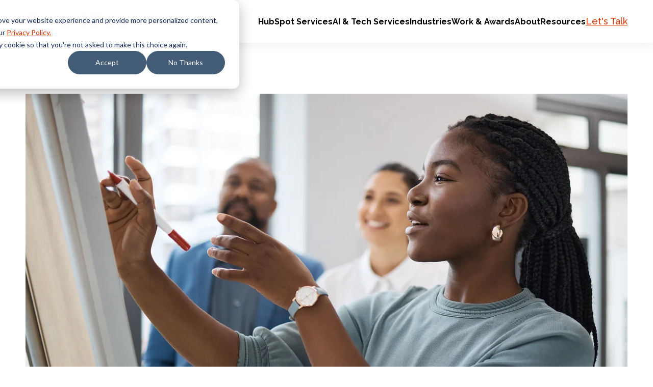

--- FILE ---
content_type: text/html; charset=UTF-8
request_url: https://www.smartbugmedia.com/blog/achieving-more-with-smart-goals-the-key-to-effective-planning
body_size: 24431
content:
<!doctype html><html lang="en-us"><head>
    <meta charset="utf-8">
    
      
        <title>Achieving More with SMART Goals: The Key to Effective Planning | SmartBug Media®</title>
      
    
    
      <link rel="shortcut icon" href="https://www.smartbugmedia.com/hubfs/_sbm_2017/Shared%20Assets/favicon.ico">
    
    <meta name="description" content="Create and achieve SMART goals with our definitive guide. Learn practical tips on breaking down goals, staying accountable, and celebrating successes.">
    <link rel="preconnect" href="https://fonts.googleapis.com">
    <link rel="preconnect" href="https://fonts.gstatic.com" crossorigin>
    <link rel="preload" as="style" href="https://fonts.googleapis.com/css2?family=Raleway:ital,wght@0,400;0,500;0,700;1,400;1,500;1,700&amp;family=Roboto+Slab:wght@400;500;600;700&amp;display=swap">
    <link rel="stylesheet" href="https://fonts.googleapis.com/css2?family=Raleway:ital,wght@0,400;0,500;0,700;1,400;1,500;1,700&amp;family=Roboto+Slab:wght@400;500;600;700&amp;display=swap" media="print" onload="this.media='all'">
    <noscript>
      <link rel="stylesheet" href="https://fonts.googleapis.com/css2?family=Raleway:ital,wght@0,400;0,500;0,700;1,400;1,500;1,700&amp;family=Roboto+Slab:wght@400;500;600;700&amp;display=swap">
    </noscript>
    
    
    
    
    
    <meta name="viewport" content="width=device-width, initial-scale=1">

    
    <meta property="og:description" content="Create and achieve SMART goals with our definitive guide. Learn practical tips on breaking down goals, staying accountable, and celebrating successes.">
    <meta property="og:title" content="Achieving More with SMART Goals: The Key to Effective Planning">
    <meta name="twitter:description" content="Create and achieve SMART goals with our definitive guide. Learn practical tips on breaking down goals, staying accountable, and celebrating successes.">
    <meta name="twitter:title" content="Achieving More with SMART Goals: The Key to Effective Planning">

    

    
	<link rel="preload" as="image" href="https://www.smartbugmedia.com/hubfs/AdobeStock_601594330.jpeg">

    <style>
a.cta_button{-moz-box-sizing:content-box !important;-webkit-box-sizing:content-box !important;box-sizing:content-box !important;vertical-align:middle}.hs-breadcrumb-menu{list-style-type:none;margin:0px 0px 0px 0px;padding:0px 0px 0px 0px}.hs-breadcrumb-menu-item{float:left;padding:10px 0px 10px 10px}.hs-breadcrumb-menu-divider:before{content:'›';padding-left:10px}.hs-featured-image-link{border:0}.hs-featured-image{float:right;margin:0 0 20px 20px;max-width:50%}@media (max-width: 568px){.hs-featured-image{float:none;margin:0;width:100%;max-width:100%}}.hs-screen-reader-text{clip:rect(1px, 1px, 1px, 1px);height:1px;overflow:hidden;position:absolute !important;width:1px}
</style>


  <style>
    .blog-post__hero {
      width: 100%;
      aspect-ratio: 3/1;
      object-fit: cover;
    }
    .blog-post__header {
      margin: 4rem 0;
    }
    .blog-post__header-cta {
      margin: 2rem 0;
    }
    .blog-post__header-cta:empty {
      display: none;
    }
    .blog-post__header-cta .blog-post__header-divider {
      width: 12rem;
      height: 1rem;
      margin: 0;
      border-bottom: 10px solid var(--teal);
    }
    .blog-post__inner {
      display: grid;
      grid-gap: var(--gap);
    }
    .blog-post__social {
      margin-bottom: 2rem;
    }
    .blog-post__left-right-images {
      display: grid;
      grid-gap: var(--gap);
    }
    .blog-post__left-right-image {
      aspect-ratio: 1/1;
      object-fit: cover;
    }
    .blog-post__full-width-image > img {
      aspect-ratio: 3/1;
      object-fit: cover;
    }
    .cta-box__content .cta_button {
      background: var(--teal);
      border: 2px solid var(--teal);
      color: var(--black);
      border-radius: 100vw;
    }
    .cta-box__content .cta_button:hover,
    .cta-box__content .cta_button:active,
    .cta-box__content .cta_button:focus {
      background: transparent;
      color: var(--white);
      border-color: var(--teal);
    }
    .blog-post__author {
      display: grid;
      grid-gap: var(--gap);
    }
		.blog-post__author > img {
			width: 12rem;
			height: 12rem;
			object-fit: cover;
		}
    .blog-post__author-social {
      display: flex;
      gap: var(--gap-xs);
    }
    .blog-post__author-social > a {
      display: block;
      text-decoration: none;
      font-size: 0;
    }
    .blog-post__author-social > a:hover,
    .blog-post__author-social > a:active,
    .blog-post__author-social > a:focus {
      fill: var(--primary-color);
    }
    .blog-post__author-social > a > svg {
      width: 3rem;
      height: 3rem;
    }
		.blog-post__subscribe h3 {
			margin-bottom: 3rem;
		}
    .related-posts__heading {
      margin-bottom: 4rem;
    }
    .related-posts__posts {
      display: grid;
      grid-gap: var(--gap);
    }
    .related-posts__featured-image {
      display: block;
      overflow: hidden;
    }
    .related-posts__featured-image > img {
      display: block;
      width: 100%;
      aspect-ratio: 3/2;
      -o-object-fit: cover;
      object-fit: cover;
      -webkit-transition: all 0.2s ease;
      transition: all 0.2s ease;
    }
    .related-posts__featured-image:hover > img {
      -webkit-transform: scale(1.05);
      transform: scale(1.05);
    }
    .related-posts__details {
      position: relative;
      margin-top: 2rem;
    }
    .related-posts__details-topics {
      color: var(--dark-gray);
    }
    .related-posts__details-title a {
      color: var(--base-color);
      text-decoration: none;
    }
    .related-posts__details-title a:hover,
    .related-posts__details-title a:active,
    .related-posts__details-title a:focus {
      color: var(--primary-color);
    }
    @media (min-width: 576px) {
      .blog-post__author {
        grid-template-columns: 12rem 1fr;
      }
    }
    @media (min-width: 768px) {
      .blog-post__left-right-images {
        grid-template-columns: 1fr 1fr;
      }
    }
    @media (min-width: 992px) {
      .blog-post__inner {
        grid-template-columns: 1fr var(--container-width-narrow) 1fr;
      }
      .blog-post__social {
        margin-bottom: 0;
      }
      .blog-post__social .social-sharing {
        position: sticky;
        top: 10.4rem;
        flex-direction: column;
      }
      .related-posts__posts {
        grid-template-columns: repeat(3, 1fr);
      }
    }
    @media (min-width: 1200px) {
      .blog-post__header {
        position: relative;
        max-width: calc(var(--container-width-narrow) + 8rem);
        margin: -12rem auto 4rem auto;
        background-color: var(--white);
        padding: 4rem 4rem 0 4rem;
      }
      .blog-post__left-right-images {
        margin-left: -15rem;
        margin-right: -15rem;
      }
      .blog-post__full-width-image {
        margin-left: -15rem;
        margin-right: -15rem;
      }
    }
  </style>

<link class="hs-async-css" rel="preload" href="https://www.smartbugmedia.com/hubfs/hub_generated/template_assets/1/103990829466/1768592006890/template_aos.min.css" as="style" onload="this.onload=null;this.rel='stylesheet'">
<noscript><link rel="stylesheet" href="https://www.smartbugmedia.com/hubfs/hub_generated/template_assets/1/103990829466/1768592006890/template_aos.min.css"></noscript>
<link rel="stylesheet" href="https://www.smartbugmedia.com/hubfs/hub_generated/template_assets/1/87595689522/1768592004508/template_main.min.css">
<link rel="stylesheet" href="https://www.smartbugmedia.com/hubfs/hub_generated/module_assets/1/115635744027/1741479621341/module_alert-bar.min.css">
<link rel="stylesheet" href="https://www.smartbugmedia.com/hubfs/hub_generated/module_assets/1/177510946100/1748357731143/module_mega-menu-alt.min.css">
<link rel="stylesheet" href="https://www.smartbugmedia.com/hubfs/hub_generated/module_assets/1/153407731249/1741479673430/module_language-switcher.min.css">
<link rel="stylesheet" href="https://www.smartbugmedia.com/hubfs/hub_generated/module_assets/1/103838015767/1741479565631/module_social-sharing.min.css">

  <style>
    .social-sharing__icon {
      display: grid;
			place-content: center;
      width: 4.3rem;
      height: 4.3rem;
      border-radius: 50%;
			background-color: var(--black);
    }
    .social-sharing__icon > svg {
      display: block;
      width: 2.2rem;
      height: 2.2rem;
			color: var(--white);
    }
		.social-sharing__icon:hover,
		.social-sharing__icon:active,
		.social-sharing__icon:focus {
			background-color: var(--primary-color);
		}
  </style>

<link rel="stylesheet" href="https://www.smartbugmedia.com/hubfs/hub_generated/module_assets/1/5692541990/1755710686775/module_SBM_2017_-_Content_Offer_Box_-_HubDB.min.css">
<link rel="stylesheet" href="https://www.smartbugmedia.com/hubfs/hub_generated/module_assets/1/177448151057/1741479741824/module_footer-menu-alt.min.css">
<link rel="stylesheet" href="https://www.smartbugmedia.com/hubfs/hub_generated/module_assets/1/91948037434/1741479469687/module_button.min.css">

<style>
  #hs_cos_wrapper_footer_button .button-wrapper {}

</style>

<link rel="stylesheet" href="https://www.smartbugmedia.com/hubfs/hub_generated/module_assets/1/91946269101/1741479467188/module_social-links.min.css">
    

    
<!--  Added by GoogleAnalytics integration -->
<script>
var _hsp = window._hsp = window._hsp || [];
_hsp.push(['addPrivacyConsentListener', function(consent) { if (consent.allowed || (consent.categories && consent.categories.analytics)) {
  (function(i,s,o,g,r,a,m){i['GoogleAnalyticsObject']=r;i[r]=i[r]||function(){
  (i[r].q=i[r].q||[]).push(arguments)},i[r].l=1*new Date();a=s.createElement(o),
  m=s.getElementsByTagName(o)[0];a.async=1;a.src=g;m.parentNode.insertBefore(a,m)
})(window,document,'script','//www.google-analytics.com/analytics.js','ga');
  ga('create','UA-25954726-1','auto');
  ga('send','pageview');
}}]);
</script>

<!-- /Added by GoogleAnalytics integration -->

<!--  Added by GoogleAnalytics4 integration -->
<script>
var _hsp = window._hsp = window._hsp || [];
window.dataLayer = window.dataLayer || [];
function gtag(){dataLayer.push(arguments);}

var useGoogleConsentModeV2 = true;
var waitForUpdateMillis = 1000;


if (!window._hsGoogleConsentRunOnce) {
  window._hsGoogleConsentRunOnce = true;

  gtag('consent', 'default', {
    'ad_storage': 'denied',
    'analytics_storage': 'denied',
    'ad_user_data': 'denied',
    'ad_personalization': 'denied',
    'wait_for_update': waitForUpdateMillis
  });

  if (useGoogleConsentModeV2) {
    _hsp.push(['useGoogleConsentModeV2'])
  } else {
    _hsp.push(['addPrivacyConsentListener', function(consent){
      var hasAnalyticsConsent = consent && (consent.allowed || (consent.categories && consent.categories.analytics));
      var hasAdsConsent = consent && (consent.allowed || (consent.categories && consent.categories.advertisement));

      gtag('consent', 'update', {
        'ad_storage': hasAdsConsent ? 'granted' : 'denied',
        'analytics_storage': hasAnalyticsConsent ? 'granted' : 'denied',
        'ad_user_data': hasAdsConsent ? 'granted' : 'denied',
        'ad_personalization': hasAdsConsent ? 'granted' : 'denied'
      });
    }]);
  }
}

gtag('js', new Date());
gtag('set', 'developer_id.dZTQ1Zm', true);
gtag('config', 'G-LCB688NKKQ');
</script>
<script async src="https://www.googletagmanager.com/gtag/js?id=G-LCB688NKKQ"></script>

<!-- /Added by GoogleAnalytics4 integration -->


<meta name="facebook-domain-verification" content="c9c5uj8vz3c1vximt9ywsy29u7todk">

<!-- Google Tag Manager -->
<script>(function(w,d,s,l,i){w[l]=w[l]||[];w[l].push({'gtm.start':
new Date().getTime(),event:'gtm.js'});var f=d.getElementsByTagName(s)[0],
j=d.createElement(s),dl=l!='dataLayer'?'&l='+l:'';j.async=true;j.src=
'https://www.googletagmanager.com/gtm.js?id='+i+dl;f.parentNode.insertBefore(j,f);
})(window,document,'script','dataLayer','GTM-MD3B4K9');</script>
<!-- End Google Tag Manager -->

<script type="text/javascript">
    (function(c,l,a,r,i,t,y){
        c[a]=c[a]||function(){(c[a].q=c[a].q||[]).push(arguments)};
        t=l.createElement(r);t.async=1;t.src="https://www.clarity.ms/tag/"+i;
        y=l.getElementsByTagName(r)[0];y.parentNode.insertBefore(t,y);
    })(window, document, "clarity", "script", "so5bv5sayw");
</script>

<style>
  div.children-inline * {         
      display: inline !important;    
  }
</style>


<meta property="og:image" content="https://www.smartbugmedia.com/hubfs/AdobeStock_601594330.jpeg">
<meta property="og:image:width" content="6991">
<meta property="og:image:height" content="4663">
<meta property="og:image:alt" content="Co-workers working on a whiteboard together">
<meta name="twitter:image" content="https://www.smartbugmedia.com/hubfs/AdobeStock_601594330.jpeg">
<meta name="twitter:image:alt" content="Co-workers working on a whiteboard together">

<meta property="og:url" content="https://www.smartbugmedia.com/blog/achieving-more-with-smart-goals-the-key-to-effective-planning">
<meta name="twitter:card" content="summary_large_image">

<link rel="canonical" href="https://www.smartbugmedia.com/blog/achieving-more-with-smart-goals-the-key-to-effective-planning">

<meta property="og:type" content="article">
<link rel="alternate" type="application/rss+xml" href="https://www.smartbugmedia.com/blog/rss.xml">
<meta name="twitter:domain" content="www.smartbugmedia.com">
<meta name="twitter:site" content="@SmartBugMedia">

<meta http-equiv="content-language" content="en-us">






    <script>
      window.markerConfig = {
        project: "671bd7d0f37c4618591d3aaf",
        source: "snippet",
      };

      !(function (e, r, a) {
        if (!e.__Marker) {
          e.__Marker = {};
          var t = [],
            n = { __cs: t };
          [
            "show",
            "hide",
            "isVisible",
            "capture",
            "cancelCapture",
            "unload",
            "reload",
            "isExtensionInstalled",
            "setReporter",
            "clearReporter",
            "setCustomData",
            "on",
            "off",
          ].forEach(function (e) {
            n[e] = function () {
              var r = Array.prototype.slice.call(arguments);
              r.unshift(e), t.push(r);
            };
          }),
            (e.Marker = n);
          var s = r.createElement("script");
          (s.async = 1), (s.src = "https://edge.marker.io/latest/shim.js");
          var i = r.getElementsByTagName("script")[0];
          i.parentNode.insertBefore(s, i);
        }
      })(window, document);
    </script>
  <meta name="generator" content="HubSpot"></head>
  <body>
<!--  Added by AdRoll integration -->
<script type="text/javascript">
  adroll_adv_id = "WBDCVVMSYVH5TFEHOVZBMA";
  adroll_pix_id = "N5PINBZHYNHBFIACLHYOFF";
  var _hsp = window._hsp = window._hsp || [];
  (function () {
      var _onload = function(){
          if (document.readyState && !/loaded|complete/.test(document.readyState)){setTimeout(_onload, 10);return}
          if (!window.__adroll_loaded){__adroll_loaded=true;setTimeout(_onload, 50);return}
          _hsp.push(['addPrivacyConsentListener', function(consent) { if (consent.allowed || (consent.categories && consent.categories.advertisement)) {
            var scr = document.createElement("script");
            var host = (("https:" == document.location.protocol) ? "https://s.adroll.com" : "http://a.adroll.com");
            scr.setAttribute('async', 'true');
            scr.type = "text/javascript";
            scr.src = host + "/j/roundtrip.js";
            ((document.getElementsByTagName('head') || [null])[0] ||
                document.getElementsByTagName('script')[0].parentNode).appendChild(scr);
          }}]);
      };
      if (window.addEventListener) {window.addEventListener('load', _onload, false);}
      else {window.attachEvent('onload', _onload)}
  }());
</script>

<!-- /Added by AdRoll integration -->

    <!-- Google Tag Manager (noscript) -->
    <noscript><iframe src="https://www.googletagmanager.com/ns.html?id=GTM-MD3B4K9" height="0" width="0" style="display: none; visibility: hidden"></iframe></noscript>
    <!-- End Google Tag Manager (noscript) -->
    <div class="body-wrapper   hs-content-id-124180798882 hs-blog-post hs-content-path-blog-achieving-more-with-smart-goals-the-key-to-ef hs-content-name-achieving-more-with-smart-goals-the-key-to-effecti hs-blog-name-smartbug-blog hs-blog-id-217509400">
      
        <div data-global-resource-path="SmartBug_2023/templates/partials/header-2025.html">

<header class="header">
  

  <a href="#main-content" class="header__skip">Skip to content</a>

  

  <div class="content-wrapper">
    <div class="header__inner">
      <div class="header__logo">
        <a href="https://www.smartbugmedia.com/">
          <img src="https://www.smartbugmedia.com/hubfs/SmartBug_2023/smartbug-logo-black.svg" width="210" height="40" alt="Return to SmartBug Media homepage">
        </a>
      </div>

      <div class="header__navigation">
        <div id="hs_cos_wrapper_mega_menu" class="hs_cos_wrapper hs_cos_wrapper_widget hs_cos_wrapper_type_module" style="" data-hs-cos-general-type="widget" data-hs-cos-type="module">
<div class="mega-menu-alt">
  
  <button class="mega-menu-alt__toggle" aria-label="Menu Toggle">
    <span></span>
    <span></span>
    <span></span>
    <span></span>
  </button>

  <div class="mega-menu-alt__menu">
    <div class="mega-menu-alt__inner">

      <ul class="mega-menu-alt__list">
        
        <li class="mega-menu-alt__item">
          <button class="mega-menu-alt__link">
            <span>HubSpot Services </span>
            <svg width="9" height="11" fill="none" xmlns="http://www.w3.org/2000/svg"><path d="M9 5.5.75 10.263V.737L9 5.5Z" fill="#FF3C00" /></svg>
          </button>

          <div class="mega-menu-alt__dropdown">
            <a href="#" class="mega-menu-alt__back-link">
              <svg width="9" height="11" fill="none" xmlns="http://www.w3.org/2000/svg"><path d="M0 5.5 8.25.737v9.526L0 5.5Z" fill="#FF3C00" /></svg>
              <span>HubSpot Services </span>
            </a>
            
            <div class="mega-menu-alt__dropdown-inner mega-menu-alt__dropdown-inner--cards">

              
              
                <div class="mega-menu-alt__dropdown-cards">
                  
                  <div class="mega-menu-alt__dropdown-card">
                    
                    
                    
                    <a href="https://www.smartbugmedia.com/en/hubspot-onboarding-services-by-smartbug-media" class="mega-menu-alt__dropdown-card-link">
                      HubSpot Onboarding
                    </a>
                    <div class="mega-menu-alt__dropdown-card-description">Centralize your teams, tools, and internal processes in a single platform engineered for enhanced collaboration.</div>
                  </div>
                  
                  <div class="mega-menu-alt__dropdown-card">
                    
                    
                    
                    <a href="https://www.smartbugmedia.com/hubs-hubspot-admin" class="mega-menu-alt__dropdown-card-link">
                      HubSpot Admin
                    </a>
                    <div class="mega-menu-alt__dropdown-card-description">Offload the busywork of backend operations management with a team of HubSpot experts to guide you at every turn.</div>
                  </div>
                  
                  <div class="mega-menu-alt__dropdown-card">
                    
                    
                    
                    <a href="https://www.smartbugmedia.com/hubs-marketing" class="mega-menu-alt__dropdown-card-link">
                      Marketing Hub
                    </a>
                    <div class="mega-menu-alt__dropdown-card-description">Generate qualified leads faster and leverage the full power of HubSpot’s AI-powered marketing software.</div>
                  </div>
                  
                  <div class="mega-menu-alt__dropdown-card">
                    
                    
                    
                    <a href="https://www.smartbugmedia.com/hubs-sales" class="mega-menu-alt__dropdown-card-link">
                      Sales Hub
                    </a>
                    <div class="mega-menu-alt__dropdown-card-description">Build your pipeline and close deal after deal with HubSpot’s AI-powered sales software.</div>
                  </div>
                  
                  <div class="mega-menu-alt__dropdown-card">
                    
                    
                    
                    <a href="https://www.smartbugmedia.com/hubs-service" class="mega-menu-alt__dropdown-card-link">
                      Service Hub
                    </a>
                    <div class="mega-menu-alt__dropdown-card-description">Keep a pulse on your customers’ satisfaction with tools such as help desk, ticketing, and AI-powered support.</div>
                  </div>
                  
                  <div class="mega-menu-alt__dropdown-card">
                    
                    
                    
                    <a href="https://www.smartbugmedia.com/hubs-content" class="mega-menu-alt__dropdown-card-link">
                      Content Hub
                    </a>
                    <div class="mega-menu-alt__dropdown-card-description">Create assets and manage the impact of every campaign across the full customer journey.</div>
                  </div>
                  
                  <div class="mega-menu-alt__dropdown-card">
                    
                    
                    
                    <a href="https://www.smartbugmedia.com/hubs-commerce" class="mega-menu-alt__dropdown-card-link">
                      Commerce Hub
                    </a>
                    <div class="mega-menu-alt__dropdown-card-description">Turn full carts into cash flow with easy-to-use e-commerce tools such as invoices, quotes, and revenue reporting.</div>
                  </div>
                  
                  <div class="mega-menu-alt__dropdown-card">
                    
                    
                    
                    <a href="https://www.smartbugmedia.com/hubs-ops" class="mega-menu-alt__dropdown-card-link">
                      Data Hub
                    </a>
                    <div class="mega-menu-alt__dropdown-card-description">Sync, clean, and curate prospect and customer data for a unified, scalable view.</div>
                  </div>
                  
                  <div class="mega-menu-alt__dropdown-card">
                    
                    
                    
                    <a href="https://www.smartbugmedia.com/integrations" class="mega-menu-alt__dropdown-card-link">
                      Integrations &amp; Migrations
                    </a>
                    <div class="mega-menu-alt__dropdown-card-description">Upgrade your legacy software to systems that work the way you do with HubSpot’s fully integrated CRM. </div>
                  </div>
                  
                  <div class="mega-menu-alt__dropdown-card">
                    
                    
                    
                    <a href="https://www.smartbugmedia.com/hubspot-training" class="mega-menu-alt__dropdown-card-link">
                      HubSpot Training
                    </a>
                    <div class="mega-menu-alt__dropdown-card-description">Deepen your understanding of HubSpot’s capabilities with hands-on training, available on-site and virtually.</div>
                  </div>
                  
                  <div class="mega-menu-alt__dropdown-card">
                    
                    
                    
                    <a href="https://www.smartbugmedia.com/hubspot-breeze-ai-smartbug-media" class="mega-menu-alt__dropdown-card-link">
                      Breeze AI Onboarding
                    </a>
                    <div class="mega-menu-alt__dropdown-card-description">Stay ahead of the competition with AI solutions designed to accelerate productivity and streamline workflows.</div>
                  </div>
                  

                  
                  
                  
                  <a href="https://www.smartbugmedia.com/inbound-marketing-agency/news-releases/smartbug-media-named-2024-hubspot-north-american-partner-of-the-year" class="mega-menu-alt__dropdown-award">
                    
                    
                    
                    <img src="https://www.smartbugmedia.com/hs-fs/hubfs/hubspot-poy-2024-horizontal.png?width=360&amp;height=91&amp;name=hubspot-poy-2024-horizontal.png" alt="HubSpot 2024 Impact Awards Partner of the Year" loading="lazy" width="360" height="91" srcset="https://www.smartbugmedia.com/hs-fs/hubfs/hubspot-poy-2024-horizontal.png?width=180&amp;height=46&amp;name=hubspot-poy-2024-horizontal.png 180w, https://www.smartbugmedia.com/hs-fs/hubfs/hubspot-poy-2024-horizontal.png?width=360&amp;height=91&amp;name=hubspot-poy-2024-horizontal.png 360w, https://www.smartbugmedia.com/hs-fs/hubfs/hubspot-poy-2024-horizontal.png?width=540&amp;height=137&amp;name=hubspot-poy-2024-horizontal.png 540w, https://www.smartbugmedia.com/hs-fs/hubfs/hubspot-poy-2024-horizontal.png?width=720&amp;height=182&amp;name=hubspot-poy-2024-horizontal.png 720w, https://www.smartbugmedia.com/hs-fs/hubfs/hubspot-poy-2024-horizontal.png?width=900&amp;height=228&amp;name=hubspot-poy-2024-horizontal.png 900w, https://www.smartbugmedia.com/hs-fs/hubfs/hubspot-poy-2024-horizontal.png?width=1080&amp;height=273&amp;name=hubspot-poy-2024-horizontal.png 1080w" sizes="(max-width: 360px) 100vw, 360px">
                  </a>
                  
                </div>
              
                
                <div class="mega-menu-alt__dropdown-sidebar">
                  
                  <div class="mega-menu-alt__column-heading">Industries We Serve</div>
                  
                  <div class="mega-menu-alt__column-links">
                    
                    
                    
                    <a href="https://www.smartbugmedia.com/healthcare-marketing" class="mega-menu-alt__column-link">
                      Healthcare
                    </a>
                    
                    
                    
                    <a href="https://www.smartbugmedia.com/senior-living-crm" class="mega-menu-alt__column-link">
                      Senior Living
                    </a>
                    
                    
                    
                    <a href="https://www.smartbugmedia.com/manufacturing" class="mega-menu-alt__column-link">
                      Manufacturing
                    </a>
                    
                    
                    
                    <a href="https://www.smartbugmedia.com/industry-saas" class="mega-menu-alt__column-link">
                      SaaS
                    </a>
                    
                    
                    
                    <a href="https://www.smartbugmedia.com/industry-financial-banks-credit-unions" class="mega-menu-alt__column-link">
                      Finance
                    </a>
                    
                    
                    
                    <a href="https://www.smartbugmedia.com/franchise-marketing" class="mega-menu-alt__column-link">
                      Franchise
                    </a>
                    
                    
                    
                    <a href="https://www.smartbugmedia.com/education" class="mega-menu-alt__column-link">
                      Education
                    </a>
                    
                  </div>
                </div>
                

              
              
            </div>

          </div>
        </li>
        
        <li class="mega-menu-alt__item">
          <button class="mega-menu-alt__link">
            <span>AI &amp; Tech Services</span>
            <svg width="9" height="11" fill="none" xmlns="http://www.w3.org/2000/svg"><path d="M9 5.5.75 10.263V.737L9 5.5Z" fill="#FF3C00" /></svg>
          </button>

          <div class="mega-menu-alt__dropdown">
            <a href="#" class="mega-menu-alt__back-link">
              <svg width="9" height="11" fill="none" xmlns="http://www.w3.org/2000/svg"><path d="M0 5.5 8.25.737v9.526L0 5.5Z" fill="#FF3C00" /></svg>
              <span>AI &amp; Tech Services</span>
            </a>
            
            <div class="mega-menu-alt__dropdown-inner mega-menu-alt__dropdown-inner--columns">

              
              
                
								<div class="mega-menu-alt__column">
                  
                  <div class="mega-menu-alt__column-heading">Services</div>
                  
                  <div class="mega-menu-alt__column-links">
										
										<span>
											
											
											<a href="https://www.smartbugmedia.com/ai-services" class="mega-menu-alt__column-link">
												AI Agents &amp; Development
											</a>
											
										</span>
										
										<span>
											
											
											<a href="https://www.smartbugmedia.com/web-design-and-development" class="mega-menu-alt__column-link">
												Website Development
											</a>
											
										</span>
										
										<span>
											
											
											<a href="https://www.smartbugmedia.com/ecommerce-development" class="mega-menu-alt__column-link">
												E-commerce
											</a>
											
										</span>
										
										<span>
											
											
											<a href="https://www.smartbugmedia.com/custom-web-apps" class="mega-menu-alt__column-link">
												Web Apps
											</a>
											
										</span>
										
										<span>
											
											
											<a href="https://www.smartbugmedia.com/integrations" class="mega-menu-alt__column-link">
												Integrations &amp; Migrations
											</a>
											
										</span>
										
									</div>
								</div>
                
								<div class="mega-menu-alt__column">
                  
                  <div class="mega-menu-alt__column-heading">Platforms</div>
                  
                  <div class="mega-menu-alt__column-links">
										
										<span>
											
											
											<a href="https://www.smartbugmedia.com/web-design/wordpress" class="mega-menu-alt__column-link">
												WordPress
											</a>
											
										</span>
										
										<span>
											
											
											<a href="https://www.smartbugmedia.com/craft-cms" class="mega-menu-alt__column-link">
												Craft CMS
											</a>
											
										</span>
										
										<span>
											
											
											<a href="https://www.smartbugmedia.com/magento-ecommerce-website" class="mega-menu-alt__column-link">
												Magento / Adobe Commerce
											</a>
											
										</span>
										
										<span>
											
											
											<a href="https://www.smartbugmedia.com/shopify-services" class="mega-menu-alt__column-link">
												Shopify
											</a>
											
										</span>
										
										<span>
											
											
											<a href="https://www.smartbugmedia.com/hubs-content" class="mega-menu-alt__column-link">
												HubSpot
											</a>
											
										</span>
										
									</div>
								</div>
                
								<div class="mega-menu-alt__column">
                  
                  <div class="mega-menu-alt__column-heading">Solutions</div>
                  
                  <div class="mega-menu-alt__column-links">
										
										<span>
											
											
											<a href="https://www.smartbugmedia.com/demand-generation-services" class="mega-menu-alt__column-link">
												Demand Generation
											</a>
											
										</span>
										
										<span>
											
											
											<a href="https://www.smartbugmedia.com/sales-enablement" class="mega-menu-alt__column-link">
												Sales Enablement
											</a>
											
										</span>
										
										<span>
											
											
											<a href="https://www.smartbugmedia.com/paid-search-paid-social" class="mega-menu-alt__column-link">
												Paid Media
											</a>
											
										</span>
										
										<span>
											
											
											<a href="https://www.smartbugmedia.com/revenue-operations" class="mega-menu-alt__column-link">
												Revenue Operations
											</a>
											
										</span>
										
										<span>
											
											
											<a href="https://www.smartbugmedia.com/customer-success" class="mega-menu-alt__column-link">
												Customer Success
											</a>
											
										</span>
										
									</div>
								</div>
                
                
								<div class="mega-menu-alt__column mega-menu-alt__column--ctas">
									
									<div class="mega-menu-alt__column-ctas">
										
										<div class="mega-menu-alt__column-cta mega-menu-alt__column-cta--portrait mega-menu-alt__column-cta--gray">
											
											<div class="mega-menu-alt__column-cta-heading">How is your team's AI maturity?</div>
											
											
											<a href="https://www.smartbugmedia.com/ai-adoption-digital-maturity-diagnostic" class="mega-menu-alt__column-cta-link">
												<span>Download the free diagnostic and roadmapping tool</span>
												<svg xmlns="http://www.w3.org/2000/svg" width="11" height="8" fill="none"><path fill-rule="evenodd" clip-rule="evenodd" d="M0 4c0-.103.041-.202.115-.275a.395.395 0 0 1 .278-.114h9.265L7.186 1.165A.387.387 0 0 1 7.464.5c.104 0 .204.041.278.114l3.143 3.11a.388.388 0 0 1 0 .551L7.742 7.386a.395.395 0 0 1-.672-.275c0-.104.042-.203.116-.276L9.658 4.39H.393a.395.395 0 0 1-.278-.114A.387.387 0 0 1 0 4Z" fill="currentColor" /></svg>
											</a>
                      
                      
                      
                      
                      
                      <img src="https://www.smartbugmedia.com/hs-fs/hubfs/SmartBug_2023/ai-illustration.png?width=280&amp;height=166&amp;name=ai-illustration.png" alt="ai-illustration" class="mega-menu-alt__column-cta-image" loading="lazy" width="280" height="166" srcset="https://www.smartbugmedia.com/hs-fs/hubfs/SmartBug_2023/ai-illustration.png?width=140&amp;height=83&amp;name=ai-illustration.png 140w, https://www.smartbugmedia.com/hs-fs/hubfs/SmartBug_2023/ai-illustration.png?width=280&amp;height=166&amp;name=ai-illustration.png 280w, https://www.smartbugmedia.com/hs-fs/hubfs/SmartBug_2023/ai-illustration.png?width=420&amp;height=249&amp;name=ai-illustration.png 420w, https://www.smartbugmedia.com/hs-fs/hubfs/SmartBug_2023/ai-illustration.png?width=560&amp;height=332&amp;name=ai-illustration.png 560w, https://www.smartbugmedia.com/hs-fs/hubfs/SmartBug_2023/ai-illustration.png?width=700&amp;height=415&amp;name=ai-illustration.png 700w, https://www.smartbugmedia.com/hs-fs/hubfs/SmartBug_2023/ai-illustration.png?width=840&amp;height=498&amp;name=ai-illustration.png 840w" sizes="(max-width: 280px) 100vw, 280px">
                      
                      
										</div>
										
									</div>
								</div>
								
                

              
              
            </div>

          </div>
        </li>
        
        <li class="mega-menu-alt__item">
          <button class="mega-menu-alt__link">
            <span>Industries</span>
            <svg width="9" height="11" fill="none" xmlns="http://www.w3.org/2000/svg"><path d="M9 5.5.75 10.263V.737L9 5.5Z" fill="#FF3C00" /></svg>
          </button>

          <div class="mega-menu-alt__dropdown">
            <a href="#" class="mega-menu-alt__back-link">
              <svg width="9" height="11" fill="none" xmlns="http://www.w3.org/2000/svg"><path d="M0 5.5 8.25.737v9.526L0 5.5Z" fill="#FF3C00" /></svg>
              <span>Industries</span>
            </a>
            
            <div class="mega-menu-alt__dropdown-inner mega-menu-alt__dropdown-inner--columns">

              
              
                
								<div class="mega-menu-alt__column">
                  
                  <div class="mega-menu-alt__column-heading">Industries SmartBug Media Serves</div>
                  
                  <div class="mega-menu-alt__column-links">
										
										<span>
											
											
											<a href="https://www.smartbugmedia.com/healthcare-marketing" class="mega-menu-alt__column-link">
												Healthcare
											</a>
											
										</span>
										
										<span>
											
											
											<a href="https://www.smartbugmedia.com/senior-living-crm" class="mega-menu-alt__column-link">
												Senior Living
											</a>
											
										</span>
										
										<span>
											
											
											<a href="https://www.smartbugmedia.com/manufacturing" class="mega-menu-alt__column-link">
												Manufacturing
											</a>
											
										</span>
										
										<span>
											
											
											<a href="https://www.smartbugmedia.com/industry-saas" class="mega-menu-alt__column-link">
												SaaS
											</a>
											
										</span>
										
										<span>
											
											
											<a href="https://www.smartbugmedia.com/industry-financial-banks-credit-unions" class="mega-menu-alt__column-link">
												Finance
											</a>
											
										</span>
										
										<span>
											
											
											<a href="https://www.smartbugmedia.com/franchise-marketing" class="mega-menu-alt__column-link">
												Franchise
											</a>
											
										</span>
										
										<span>
											
											
											<a href="https://www.smartbugmedia.com/education" class="mega-menu-alt__column-link">
												Education
											</a>
											
										</span>
										
									</div>
								</div>
                
								<div class="mega-menu-alt__column">
                  
                  <div class="mega-menu-alt__column-heading">Popular Case Studies</div>
                  
                  <div class="mega-menu-alt__column-links">
										
										<span>
											
											
											<a href="https://www.smartbugmedia.com/custom-site-generator-saves-thousands-of-hours-for-senior-living-provider" class="mega-menu-alt__column-link">
												Senior Living
											</a>
											
											<div class="mega-menu-alt__column-description">300+ websites created with one click—saving 9,000+ hours and $300K through custom automation while maintaining brand consistency across locations.</div>
											
										</span>
										
										<span>
											
											
											<a href="https://www.smartbugmedia.com/ai-agent-boosts-patient-engagement-and-leads" class="mega-menu-alt__column-link">
												Healthcare
											</a>
											
											<div class="mega-menu-alt__column-description">AI agent boosts patient engagement by 139%, increases referrals by 123%, and improves booking rates by 50% through empathetic, HIPAA-compliant interactions.</div>
											
										</span>
										
										<span>
											
											
											<a href="https://www.smartbugmedia.com/case-studies/custom-crm-integration-aligns-revenue-teams-by-increasing-data-visibility-platform-usability" class="mega-menu-alt__column-link">
												Manufacturing
											</a>
											
											<div class="mega-menu-alt__column-description">HubSpot CRM integration aligns revenue teams with 360° customer journey visibility, cutting data management time by 5% through unified sales processes.</div>
											
										</span>
										
										<span>
											
											
											<a href="https://www.smartbugmedia.com/custom-hubspot-api-surpasses-enrollment-goal-for-lmeg" class="mega-menu-alt__column-link">
												Higher Education
											</a>
											
											<div class="mega-menu-alt__column-description">Custom API exceeds enrollment goals by 252-418% in under three months, converting 35% of leads to students with 50%+ automated outreach.</div>
											
										</span>
										
										<span>
											
											
											<a href="https://www.smartbugmedia.com/client-success?type=.project_type-case_studies#type=.project_type-case_studies" class="mega-menu-alt__column-link mega-menu-alt__column-link--featured">
												View All Case Studies
											</a>
											
										</span>
										
									</div>
								</div>
                
                
								<div class="mega-menu-alt__column mega-menu-alt__column--ctas">
									
									<div class="mega-menu-alt__column-heading">Industry Guides</div>
									
									<div class="mega-menu-alt__column-ctas">
										
										<div class="mega-menu-alt__column-cta mega-menu-alt__column-cta--landscape mega-menu-alt__column-cta-- mega-menu-alt__column-cta--teal">
											
											<div class="mega-menu-alt__column-cta-overline">Guide</div>
											
											<div class="mega-menu-alt__column-cta-heading">HubSpot for Healthcare: The Ultimate Guide to Transforming Patient and Provider Engagement</div>
											
											
											<a href="https://www.smartbugmedia.com/the-ultimate-guide-to-transforming-patient-and-provider-engagement" class="mega-menu-alt__column-cta-link">
												<span>Get Access</span>
												<svg xmlns="http://www.w3.org/2000/svg" width="11" height="8" fill="none"><path fill-rule="evenodd" clip-rule="evenodd" d="M0 4c0-.103.041-.202.115-.275a.395.395 0 0 1 .278-.114h9.265L7.186 1.165A.387.387 0 0 1 7.464.5c.104 0 .204.041.278.114l3.143 3.11a.388.388 0 0 1 0 .551L7.742 7.386a.395.395 0 0 1-.672-.275c0-.104.042-.203.116-.276L9.658 4.39H.393a.395.395 0 0 1-.278-.114A.387.387 0 0 1 0 4Z" fill="currentColor" /></svg>
											</a>
                      
										</div>
										
										<div class="mega-menu-alt__column-cta mega-menu-alt__column-cta--landscape mega-menu-alt__column-cta-- mega-menu-alt__column-cta--yellow">
											
											<div class="mega-menu-alt__column-cta-overline">Guide</div>
											
											<div class="mega-menu-alt__column-cta-heading">How to Increase Occupancy with a Senior Living CRM</div>
											
											
											<a href="https://www.smartbugmedia.com/how-to-improve-operations-with-a-senior-living-crm-smartbug-media" class="mega-menu-alt__column-cta-link">
												<span>Read Now</span>
												<svg xmlns="http://www.w3.org/2000/svg" width="11" height="8" fill="none"><path fill-rule="evenodd" clip-rule="evenodd" d="M0 4c0-.103.041-.202.115-.275a.395.395 0 0 1 .278-.114h9.265L7.186 1.165A.387.387 0 0 1 7.464.5c.104 0 .204.041.278.114l3.143 3.11a.388.388 0 0 1 0 .551L7.742 7.386a.395.395 0 0 1-.672-.275c0-.104.042-.203.116-.276L9.658 4.39H.393a.395.395 0 0 1-.278-.114A.387.387 0 0 1 0 4Z" fill="currentColor" /></svg>
											</a>
                      
										</div>
										
									</div>
								</div>
								
                

              
              
            </div>

          </div>
        </li>
        
        <li class="mega-menu-alt__item">
          <button class="mega-menu-alt__link">
            <span>Work &amp; Awards</span>
            <svg width="9" height="11" fill="none" xmlns="http://www.w3.org/2000/svg"><path d="M9 5.5.75 10.263V.737L9 5.5Z" fill="#FF3C00" /></svg>
          </button>

          <div class="mega-menu-alt__dropdown">
            <a href="#" class="mega-menu-alt__back-link">
              <svg width="9" height="11" fill="none" xmlns="http://www.w3.org/2000/svg"><path d="M0 5.5 8.25.737v9.526L0 5.5Z" fill="#FF3C00" /></svg>
              <span>Work &amp; Awards</span>
            </a>
            
            <div class="mega-menu-alt__dropdown-inner mega-menu-alt__dropdown-inner--columns">

              
              
                
								<div class="mega-menu-alt__column">
                  
                  <div class="mega-menu-alt__column-heading">Work &amp; Awards</div>
                  
                  <div class="mega-menu-alt__column-links">
										
										<span>
											
											
											<a href="https://www.smartbugmedia.com/client-success?type=.project_type-case_studies#type=.project_type-case_studies" class="mega-menu-alt__column-link">
												Case Studies
											</a>
											
										</span>
										
										<span>
											
											
											<a href="https://www.smartbugmedia.com/client-success" class="mega-menu-alt__column-link">
												Portfolio
											</a>
											
										</span>
										
										<span>
											
											
											<a href="https://www.smartbugmedia.com/testimonials" class="mega-menu-alt__column-link">
												Client Testimonials
											</a>
											
										</span>
										
										<span>
											
											
											<a href="https://www.smartbugmedia.com/smartbug-awards" class="mega-menu-alt__column-link">
												Awards
											</a>
											
										</span>
										
									</div>
								</div>
                
                
								<div class="mega-menu-alt__column mega-menu-alt__column--ctas">
									
									<div class="mega-menu-alt__column-heading">Recent Case Studies</div>
									
									<div class="mega-menu-alt__column-ctas mega-menu-alt__column-ctas--2">
										
										<div class="mega-menu-alt__column-cta mega-menu-alt__column-cta--landscape mega-menu-alt__column-cta-- mega-menu-alt__column-cta--teal">
											
											<div class="mega-menu-alt__column-cta-overline">Healthcare | Union EAP</div>
											
											<div class="mega-menu-alt__column-cta-heading">How a Strategic HubSpot Implementation Made HIPAA Compliance and Case Management a Breeze for Union EAP</div>
											
											
											<a href="https://www.smartbugmedia.com/hubspot-helps-simplify-hipaa-compliance-and-case-management-for-eap" class="mega-menu-alt__column-cta-link">
												<span>Read the Case Study</span>
												<svg xmlns="http://www.w3.org/2000/svg" width="11" height="8" fill="none"><path fill-rule="evenodd" clip-rule="evenodd" d="M0 4c0-.103.041-.202.115-.275a.395.395 0 0 1 .278-.114h9.265L7.186 1.165A.387.387 0 0 1 7.464.5c.104 0 .204.041.278.114l3.143 3.11a.388.388 0 0 1 0 .551L7.742 7.386a.395.395 0 0 1-.672-.275c0-.104.042-.203.116-.276L9.658 4.39H.393a.395.395 0 0 1-.278-.114A.387.387 0 0 1 0 4Z" fill="currentColor" /></svg>
											</a>
                      
										</div>
										
										<div class="mega-menu-alt__column-cta mega-menu-alt__column-cta--landscape mega-menu-alt__column-cta-- mega-menu-alt__column-cta--red">
											
											<div class="mega-menu-alt__column-cta-overline">Senior Living | Wesley Life</div>
											
											<div class="mega-menu-alt__column-cta-heading">How a Leading Senior Living Provider Used HubSpot Marketing Hub to Reduce Time-to-Move-In by 89 Days</div>
											
											
											<a href="https://www.smartbugmedia.com/modernizing-senior-living-lead-capture" class="mega-menu-alt__column-cta-link">
												<span>Read the Case Study</span>
												<svg xmlns="http://www.w3.org/2000/svg" width="11" height="8" fill="none"><path fill-rule="evenodd" clip-rule="evenodd" d="M0 4c0-.103.041-.202.115-.275a.395.395 0 0 1 .278-.114h9.265L7.186 1.165A.387.387 0 0 1 7.464.5c.104 0 .204.041.278.114l3.143 3.11a.388.388 0 0 1 0 .551L7.742 7.386a.395.395 0 0 1-.672-.275c0-.104.042-.203.116-.276L9.658 4.39H.393a.395.395 0 0 1-.278-.114A.387.387 0 0 1 0 4Z" fill="currentColor" /></svg>
											</a>
                      
										</div>
										
									</div>
								</div>
								
                

              
              
            </div>

          </div>
        </li>
        
        <li class="mega-menu-alt__item">
          <button class="mega-menu-alt__link">
            <span>About</span>
            <svg width="9" height="11" fill="none" xmlns="http://www.w3.org/2000/svg"><path d="M9 5.5.75 10.263V.737L9 5.5Z" fill="#FF3C00" /></svg>
          </button>

          <div class="mega-menu-alt__dropdown">
            <a href="#" class="mega-menu-alt__back-link">
              <svg width="9" height="11" fill="none" xmlns="http://www.w3.org/2000/svg"><path d="M0 5.5 8.25.737v9.526L0 5.5Z" fill="#FF3C00" /></svg>
              <span>About</span>
            </a>
            
            <div class="mega-menu-alt__dropdown-inner mega-menu-alt__dropdown-inner--columns">

              
              
                
								<div class="mega-menu-alt__column">
                  
                  <div class="mega-menu-alt__column-heading">The Company</div>
                  
                  <div class="mega-menu-alt__column-links">
										
										<span>
											
											
											<a href="https://www.smartbugmedia.com/about-us" class="mega-menu-alt__column-link">
												Our Story
											</a>
											
										</span>
										
										<span>
											
											
											<a href="https://www.smartbugmedia.com/meet-the-team" class="mega-menu-alt__column-link">
												Meet the Team
											</a>
											
										</span>
										
										<span>
											
											
											<a href="https://www.smartbugmedia.com/technology-partners" class="mega-menu-alt__column-link">
												Partnerships
											</a>
											
										</span>
										
										<span>
											
											
											<a href="https://www.smartbugmedia.com/inbound-marketing-events" class="mega-menu-alt__column-link">
												Events
											</a>
											
										</span>
										
										<span>
											
											
											<a href="https://www.smartbugmedia.com/inbound-marketing-agency/news-releases" class="mega-menu-alt__column-link">
												Press
											</a>
											
										</span>
										
									</div>
								</div>
                
								<div class="mega-menu-alt__column">
                  
                  <div class="mega-menu-alt__column-heading">Careers</div>
                  
                  <div class="mega-menu-alt__column-links">
										
										<span>
											
											
											<a href="https://www.smartbugmedia.com/inbound-marketing-agency/careers" class="mega-menu-alt__column-link">
												Job Listings
											</a>
											
										</span>
										
										<span>
											
											
											<a href="https://www.smartbugmedia.com/culture-and-careers" class="mega-menu-alt__column-link">
												SmartBug Culture
											</a>
											
										</span>
										
										<span>
											
											
											<a href="https://www.smartbugmedia.com/smartbugapalooza-leadership-and-development-conference" class="mega-menu-alt__column-link">
												SmartBug Palooza
											</a>
											
										</span>
										
										<span>
											
											
											<a href="https://www.smartbugmedia.com/core-values" class="mega-menu-alt__column-link">
												Our Core Values
											</a>
											
										</span>
										
									</div>
								</div>
                
                
                
                <div class="mega-menu-alt__column mega-menu-alt__column--callout">
                  
                  <div class="mega-menu-alt__column-headshot">
                    <img src="https://www.smartbugmedia.com/hs-fs/hubfs/social-suggested-images/www.smartbugmedia.comhs-fshubfsAbout%20Team%20Page%20-%20HeadshotsMega%20MenuMegaMenuAvatar-Alicia.jpg?width=80&amp;height=80&amp;name=www.smartbugmedia.comhs-fshubfsAbout%20Team%20Page%20-%20HeadshotsMega%20MenuMegaMenuAvatar-Alicia.jpg" alt="silly picture of Alicia" loading="lazy" width="80" height="80" srcset="https://www.smartbugmedia.com/hs-fs/hubfs/social-suggested-images/www.smartbugmedia.comhs-fshubfsAbout%20Team%20Page%20-%20HeadshotsMega%20MenuMegaMenuAvatar-Alicia.jpg?width=40&amp;height=40&amp;name=www.smartbugmedia.comhs-fshubfsAbout%20Team%20Page%20-%20HeadshotsMega%20MenuMegaMenuAvatar-Alicia.jpg 40w, https://www.smartbugmedia.com/hs-fs/hubfs/social-suggested-images/www.smartbugmedia.comhs-fshubfsAbout%20Team%20Page%20-%20HeadshotsMega%20MenuMegaMenuAvatar-Alicia.jpg?width=80&amp;height=80&amp;name=www.smartbugmedia.comhs-fshubfsAbout%20Team%20Page%20-%20HeadshotsMega%20MenuMegaMenuAvatar-Alicia.jpg 80w, https://www.smartbugmedia.com/hs-fs/hubfs/social-suggested-images/www.smartbugmedia.comhs-fshubfsAbout%20Team%20Page%20-%20HeadshotsMega%20MenuMegaMenuAvatar-Alicia.jpg?width=120&amp;height=120&amp;name=www.smartbugmedia.comhs-fshubfsAbout%20Team%20Page%20-%20HeadshotsMega%20MenuMegaMenuAvatar-Alicia.jpg 120w, https://www.smartbugmedia.com/hs-fs/hubfs/social-suggested-images/www.smartbugmedia.comhs-fshubfsAbout%20Team%20Page%20-%20HeadshotsMega%20MenuMegaMenuAvatar-Alicia.jpg?width=160&amp;height=160&amp;name=www.smartbugmedia.comhs-fshubfsAbout%20Team%20Page%20-%20HeadshotsMega%20MenuMegaMenuAvatar-Alicia.jpg 160w, https://www.smartbugmedia.com/hs-fs/hubfs/social-suggested-images/www.smartbugmedia.comhs-fshubfsAbout%20Team%20Page%20-%20HeadshotsMega%20MenuMegaMenuAvatar-Alicia.jpg?width=200&amp;height=200&amp;name=www.smartbugmedia.comhs-fshubfsAbout%20Team%20Page%20-%20HeadshotsMega%20MenuMegaMenuAvatar-Alicia.jpg 200w, https://www.smartbugmedia.com/hs-fs/hubfs/social-suggested-images/www.smartbugmedia.comhs-fshubfsAbout%20Team%20Page%20-%20HeadshotsMega%20MenuMegaMenuAvatar-Alicia.jpg?width=240&amp;height=240&amp;name=www.smartbugmedia.comhs-fshubfsAbout%20Team%20Page%20-%20HeadshotsMega%20MenuMegaMenuAvatar-Alicia.jpg 240w" sizes="(max-width: 80px) 100vw, 80px">
                  </div>
                  
                  
                  <div class="mega-menu-alt__column-headshot">
                    <img src="https://www.smartbugmedia.com/hs-fs/hubfs/About%20Team%20Page%20-%20Headshots/Mega%20Menu/FrameMegaMenuAvatar-Adam.jpg?width=80&amp;height=80&amp;name=FrameMegaMenuAvatar-Adam.jpg" alt="silly picture of Adam" loading="lazy" width="80" height="80" srcset="https://www.smartbugmedia.com/hs-fs/hubfs/About%20Team%20Page%20-%20Headshots/Mega%20Menu/FrameMegaMenuAvatar-Adam.jpg?width=40&amp;height=40&amp;name=FrameMegaMenuAvatar-Adam.jpg 40w, https://www.smartbugmedia.com/hs-fs/hubfs/About%20Team%20Page%20-%20Headshots/Mega%20Menu/FrameMegaMenuAvatar-Adam.jpg?width=80&amp;height=80&amp;name=FrameMegaMenuAvatar-Adam.jpg 80w, https://www.smartbugmedia.com/hs-fs/hubfs/About%20Team%20Page%20-%20Headshots/Mega%20Menu/FrameMegaMenuAvatar-Adam.jpg?width=120&amp;height=120&amp;name=FrameMegaMenuAvatar-Adam.jpg 120w, https://www.smartbugmedia.com/hs-fs/hubfs/About%20Team%20Page%20-%20Headshots/Mega%20Menu/FrameMegaMenuAvatar-Adam.jpg?width=160&amp;height=160&amp;name=FrameMegaMenuAvatar-Adam.jpg 160w, https://www.smartbugmedia.com/hs-fs/hubfs/About%20Team%20Page%20-%20Headshots/Mega%20Menu/FrameMegaMenuAvatar-Adam.jpg?width=200&amp;height=200&amp;name=FrameMegaMenuAvatar-Adam.jpg 200w, https://www.smartbugmedia.com/hs-fs/hubfs/About%20Team%20Page%20-%20Headshots/Mega%20Menu/FrameMegaMenuAvatar-Adam.jpg?width=240&amp;height=240&amp;name=FrameMegaMenuAvatar-Adam.jpg 240w" sizes="(max-width: 80px) 100vw, 80px">
                  </div>
                  
                  
                  <div class="mega-menu-alt__column-headshot">
                    <img src="https://www.smartbugmedia.com/hs-fs/hubfs/About%20Team%20Page%20-%20Headshots/Mega%20Menu/FrameMegaMenuAvatar-Sarah.jpg?width=80&amp;height=80&amp;name=FrameMegaMenuAvatar-Sarah.jpg" alt="silly picture of Sarah" loading="lazy" width="80" height="80" srcset="https://www.smartbugmedia.com/hs-fs/hubfs/About%20Team%20Page%20-%20Headshots/Mega%20Menu/FrameMegaMenuAvatar-Sarah.jpg?width=40&amp;height=40&amp;name=FrameMegaMenuAvatar-Sarah.jpg 40w, https://www.smartbugmedia.com/hs-fs/hubfs/About%20Team%20Page%20-%20Headshots/Mega%20Menu/FrameMegaMenuAvatar-Sarah.jpg?width=80&amp;height=80&amp;name=FrameMegaMenuAvatar-Sarah.jpg 80w, https://www.smartbugmedia.com/hs-fs/hubfs/About%20Team%20Page%20-%20Headshots/Mega%20Menu/FrameMegaMenuAvatar-Sarah.jpg?width=120&amp;height=120&amp;name=FrameMegaMenuAvatar-Sarah.jpg 120w, https://www.smartbugmedia.com/hs-fs/hubfs/About%20Team%20Page%20-%20Headshots/Mega%20Menu/FrameMegaMenuAvatar-Sarah.jpg?width=160&amp;height=160&amp;name=FrameMegaMenuAvatar-Sarah.jpg 160w, https://www.smartbugmedia.com/hs-fs/hubfs/About%20Team%20Page%20-%20Headshots/Mega%20Menu/FrameMegaMenuAvatar-Sarah.jpg?width=200&amp;height=200&amp;name=FrameMegaMenuAvatar-Sarah.jpg 200w, https://www.smartbugmedia.com/hs-fs/hubfs/About%20Team%20Page%20-%20Headshots/Mega%20Menu/FrameMegaMenuAvatar-Sarah.jpg?width=240&amp;height=240&amp;name=FrameMegaMenuAvatar-Sarah.jpg 240w" sizes="(max-width: 80px) 100vw, 80px">
                  </div>
                  
                  
                  <div class="mega-menu-alt__column-headshot">
                    <img src="https://www.smartbugmedia.com/hs-fs/hubfs/About%20Team%20Page%20-%20Headshots/Mega%20Menu/MegaMenuAvatar-Jessica.jpg?width=80&amp;height=80&amp;name=MegaMenuAvatar-Jessica.jpg" alt="silly picture of Jessica" loading="lazy" width="80" height="80" srcset="https://www.smartbugmedia.com/hs-fs/hubfs/About%20Team%20Page%20-%20Headshots/Mega%20Menu/MegaMenuAvatar-Jessica.jpg?width=40&amp;height=40&amp;name=MegaMenuAvatar-Jessica.jpg 40w, https://www.smartbugmedia.com/hs-fs/hubfs/About%20Team%20Page%20-%20Headshots/Mega%20Menu/MegaMenuAvatar-Jessica.jpg?width=80&amp;height=80&amp;name=MegaMenuAvatar-Jessica.jpg 80w, https://www.smartbugmedia.com/hs-fs/hubfs/About%20Team%20Page%20-%20Headshots/Mega%20Menu/MegaMenuAvatar-Jessica.jpg?width=120&amp;height=120&amp;name=MegaMenuAvatar-Jessica.jpg 120w, https://www.smartbugmedia.com/hs-fs/hubfs/About%20Team%20Page%20-%20Headshots/Mega%20Menu/MegaMenuAvatar-Jessica.jpg?width=160&amp;height=160&amp;name=MegaMenuAvatar-Jessica.jpg 160w, https://www.smartbugmedia.com/hs-fs/hubfs/About%20Team%20Page%20-%20Headshots/Mega%20Menu/MegaMenuAvatar-Jessica.jpg?width=200&amp;height=200&amp;name=MegaMenuAvatar-Jessica.jpg 200w, https://www.smartbugmedia.com/hs-fs/hubfs/About%20Team%20Page%20-%20Headshots/Mega%20Menu/MegaMenuAvatar-Jessica.jpg?width=240&amp;height=240&amp;name=MegaMenuAvatar-Jessica.jpg 240w" sizes="(max-width: 80px) 100vw, 80px">
                  </div>
                  
                  
                  <div class="mega-menu-alt__column-headshot">
                    <img src="https://www.smartbugmedia.com/hs-fs/hubfs/About%20Team%20Page%20-%20Headshots/Mega%20Menu/FrameMegaMenuAvatar-Sylvain.jpg?width=80&amp;height=80&amp;name=FrameMegaMenuAvatar-Sylvain.jpg" alt="silly picture of Sylvain" loading="lazy" width="80" height="80" srcset="https://www.smartbugmedia.com/hs-fs/hubfs/About%20Team%20Page%20-%20Headshots/Mega%20Menu/FrameMegaMenuAvatar-Sylvain.jpg?width=40&amp;height=40&amp;name=FrameMegaMenuAvatar-Sylvain.jpg 40w, https://www.smartbugmedia.com/hs-fs/hubfs/About%20Team%20Page%20-%20Headshots/Mega%20Menu/FrameMegaMenuAvatar-Sylvain.jpg?width=80&amp;height=80&amp;name=FrameMegaMenuAvatar-Sylvain.jpg 80w, https://www.smartbugmedia.com/hs-fs/hubfs/About%20Team%20Page%20-%20Headshots/Mega%20Menu/FrameMegaMenuAvatar-Sylvain.jpg?width=120&amp;height=120&amp;name=FrameMegaMenuAvatar-Sylvain.jpg 120w, https://www.smartbugmedia.com/hs-fs/hubfs/About%20Team%20Page%20-%20Headshots/Mega%20Menu/FrameMegaMenuAvatar-Sylvain.jpg?width=160&amp;height=160&amp;name=FrameMegaMenuAvatar-Sylvain.jpg 160w, https://www.smartbugmedia.com/hs-fs/hubfs/About%20Team%20Page%20-%20Headshots/Mega%20Menu/FrameMegaMenuAvatar-Sylvain.jpg?width=200&amp;height=200&amp;name=FrameMegaMenuAvatar-Sylvain.jpg 200w, https://www.smartbugmedia.com/hs-fs/hubfs/About%20Team%20Page%20-%20Headshots/Mega%20Menu/FrameMegaMenuAvatar-Sylvain.jpg?width=240&amp;height=240&amp;name=FrameMegaMenuAvatar-Sylvain.jpg 240w" sizes="(max-width: 80px) 100vw, 80px">
                  </div>
                  
                  
                  <div class="mega-menu-alt__column-headshot">
                    <img src="https://www.smartbugmedia.com/hs-fs/hubfs/About%20Team%20Page%20-%20Headshots/Mega%20Menu/FrameMegaMenuAvatar-Daisy.jpg?width=80&amp;height=80&amp;name=FrameMegaMenuAvatar-Daisy.jpg" alt="silly picture of Daisy" loading="lazy" width="80" height="80" srcset="https://www.smartbugmedia.com/hs-fs/hubfs/About%20Team%20Page%20-%20Headshots/Mega%20Menu/FrameMegaMenuAvatar-Daisy.jpg?width=40&amp;height=40&amp;name=FrameMegaMenuAvatar-Daisy.jpg 40w, https://www.smartbugmedia.com/hs-fs/hubfs/About%20Team%20Page%20-%20Headshots/Mega%20Menu/FrameMegaMenuAvatar-Daisy.jpg?width=80&amp;height=80&amp;name=FrameMegaMenuAvatar-Daisy.jpg 80w, https://www.smartbugmedia.com/hs-fs/hubfs/About%20Team%20Page%20-%20Headshots/Mega%20Menu/FrameMegaMenuAvatar-Daisy.jpg?width=120&amp;height=120&amp;name=FrameMegaMenuAvatar-Daisy.jpg 120w, https://www.smartbugmedia.com/hs-fs/hubfs/About%20Team%20Page%20-%20Headshots/Mega%20Menu/FrameMegaMenuAvatar-Daisy.jpg?width=160&amp;height=160&amp;name=FrameMegaMenuAvatar-Daisy.jpg 160w, https://www.smartbugmedia.com/hs-fs/hubfs/About%20Team%20Page%20-%20Headshots/Mega%20Menu/FrameMegaMenuAvatar-Daisy.jpg?width=200&amp;height=200&amp;name=FrameMegaMenuAvatar-Daisy.jpg 200w, https://www.smartbugmedia.com/hs-fs/hubfs/About%20Team%20Page%20-%20Headshots/Mega%20Menu/FrameMegaMenuAvatar-Daisy.jpg?width=240&amp;height=240&amp;name=FrameMegaMenuAvatar-Daisy.jpg 240w" sizes="(max-width: 80px) 100vw, 80px">
                  </div>
                  
                  <div class="mega-menu-alt__column-block">
                    <div class="mega-menu-alt__column-heading mega-menu-alt__column-heading--no-underline">We're Hiring!</div>
                    <div class="mega-menu-alt__column-description">Join our award-winning team of whip-smart marketers.</div>
                    
                    
                    <a href="https://www.smartbugmedia.com/inbound-marketing-agency/careers" class="button button--text-primary mt-sm">
                      View Open Positions
                    </a>
                  </div>
                  
                  
                  <div class="mega-menu-alt__column-headshot">
                    <img src="https://www.smartbugmedia.com/hs-fs/hubfs/About%20Team%20Page%20-%20Headshots/Mega%20Menu/MegaMenuAvatar-Eliot.jpg?width=80&amp;height=80&amp;name=MegaMenuAvatar-Eliot.jpg" alt="Eliot" loading="lazy" width="80" height="80" srcset="https://www.smartbugmedia.com/hs-fs/hubfs/About%20Team%20Page%20-%20Headshots/Mega%20Menu/MegaMenuAvatar-Eliot.jpg?width=40&amp;height=40&amp;name=MegaMenuAvatar-Eliot.jpg 40w, https://www.smartbugmedia.com/hs-fs/hubfs/About%20Team%20Page%20-%20Headshots/Mega%20Menu/MegaMenuAvatar-Eliot.jpg?width=80&amp;height=80&amp;name=MegaMenuAvatar-Eliot.jpg 80w, https://www.smartbugmedia.com/hs-fs/hubfs/About%20Team%20Page%20-%20Headshots/Mega%20Menu/MegaMenuAvatar-Eliot.jpg?width=120&amp;height=120&amp;name=MegaMenuAvatar-Eliot.jpg 120w, https://www.smartbugmedia.com/hs-fs/hubfs/About%20Team%20Page%20-%20Headshots/Mega%20Menu/MegaMenuAvatar-Eliot.jpg?width=160&amp;height=160&amp;name=MegaMenuAvatar-Eliot.jpg 160w, https://www.smartbugmedia.com/hs-fs/hubfs/About%20Team%20Page%20-%20Headshots/Mega%20Menu/MegaMenuAvatar-Eliot.jpg?width=200&amp;height=200&amp;name=MegaMenuAvatar-Eliot.jpg 200w, https://www.smartbugmedia.com/hs-fs/hubfs/About%20Team%20Page%20-%20Headshots/Mega%20Menu/MegaMenuAvatar-Eliot.jpg?width=240&amp;height=240&amp;name=MegaMenuAvatar-Eliot.jpg 240w" sizes="(max-width: 80px) 100vw, 80px">
                  </div>
                  
                  
                  <div class="mega-menu-alt__column-headshot">
                    <img src="https://www.smartbugmedia.com/hs-fs/hubfs/About%20Team%20Page%20-%20Headshots/About%20menu%20-%20silly%20headshot%20-%20julie%20arsenault.png?width=80&amp;height=80&amp;name=About%20menu%20-%20silly%20headshot%20-%20julie%20arsenault.png" alt="silly picture of julie arsenault" loading="lazy" width="80" height="80" srcset="https://www.smartbugmedia.com/hs-fs/hubfs/About%20Team%20Page%20-%20Headshots/About%20menu%20-%20silly%20headshot%20-%20julie%20arsenault.png?width=40&amp;height=40&amp;name=About%20menu%20-%20silly%20headshot%20-%20julie%20arsenault.png 40w, https://www.smartbugmedia.com/hs-fs/hubfs/About%20Team%20Page%20-%20Headshots/About%20menu%20-%20silly%20headshot%20-%20julie%20arsenault.png?width=80&amp;height=80&amp;name=About%20menu%20-%20silly%20headshot%20-%20julie%20arsenault.png 80w, https://www.smartbugmedia.com/hs-fs/hubfs/About%20Team%20Page%20-%20Headshots/About%20menu%20-%20silly%20headshot%20-%20julie%20arsenault.png?width=120&amp;height=120&amp;name=About%20menu%20-%20silly%20headshot%20-%20julie%20arsenault.png 120w, https://www.smartbugmedia.com/hs-fs/hubfs/About%20Team%20Page%20-%20Headshots/About%20menu%20-%20silly%20headshot%20-%20julie%20arsenault.png?width=160&amp;height=160&amp;name=About%20menu%20-%20silly%20headshot%20-%20julie%20arsenault.png 160w, https://www.smartbugmedia.com/hs-fs/hubfs/About%20Team%20Page%20-%20Headshots/About%20menu%20-%20silly%20headshot%20-%20julie%20arsenault.png?width=200&amp;height=200&amp;name=About%20menu%20-%20silly%20headshot%20-%20julie%20arsenault.png 200w, https://www.smartbugmedia.com/hs-fs/hubfs/About%20Team%20Page%20-%20Headshots/About%20menu%20-%20silly%20headshot%20-%20julie%20arsenault.png?width=240&amp;height=240&amp;name=About%20menu%20-%20silly%20headshot%20-%20julie%20arsenault.png 240w" sizes="(max-width: 80px) 100vw, 80px">
                  </div>
                  
                  
                  <div class="mega-menu-alt__column-headshot">
                    <img src="https://www.smartbugmedia.com/hs-fs/hubfs/About%20Team%20Page%20-%20Headshots/Mega%20Menu/FrameMegaMenuAvatar-Kevin.jpg?width=80&amp;height=80&amp;name=FrameMegaMenuAvatar-Kevin.jpg" alt="silly picture of Kevin" loading="lazy" width="80" height="80" srcset="https://www.smartbugmedia.com/hs-fs/hubfs/About%20Team%20Page%20-%20Headshots/Mega%20Menu/FrameMegaMenuAvatar-Kevin.jpg?width=40&amp;height=40&amp;name=FrameMegaMenuAvatar-Kevin.jpg 40w, https://www.smartbugmedia.com/hs-fs/hubfs/About%20Team%20Page%20-%20Headshots/Mega%20Menu/FrameMegaMenuAvatar-Kevin.jpg?width=80&amp;height=80&amp;name=FrameMegaMenuAvatar-Kevin.jpg 80w, https://www.smartbugmedia.com/hs-fs/hubfs/About%20Team%20Page%20-%20Headshots/Mega%20Menu/FrameMegaMenuAvatar-Kevin.jpg?width=120&amp;height=120&amp;name=FrameMegaMenuAvatar-Kevin.jpg 120w, https://www.smartbugmedia.com/hs-fs/hubfs/About%20Team%20Page%20-%20Headshots/Mega%20Menu/FrameMegaMenuAvatar-Kevin.jpg?width=160&amp;height=160&amp;name=FrameMegaMenuAvatar-Kevin.jpg 160w, https://www.smartbugmedia.com/hs-fs/hubfs/About%20Team%20Page%20-%20Headshots/Mega%20Menu/FrameMegaMenuAvatar-Kevin.jpg?width=200&amp;height=200&amp;name=FrameMegaMenuAvatar-Kevin.jpg 200w, https://www.smartbugmedia.com/hs-fs/hubfs/About%20Team%20Page%20-%20Headshots/Mega%20Menu/FrameMegaMenuAvatar-Kevin.jpg?width=240&amp;height=240&amp;name=FrameMegaMenuAvatar-Kevin.jpg 240w" sizes="(max-width: 80px) 100vw, 80px">
                  </div>
                  
                  
                </div>
                

              
              
            </div>

          </div>
        </li>
        
        <li class="mega-menu-alt__item">
          <button class="mega-menu-alt__link">
            <span>Resources</span>
            <svg width="9" height="11" fill="none" xmlns="http://www.w3.org/2000/svg"><path d="M9 5.5.75 10.263V.737L9 5.5Z" fill="#FF3C00" /></svg>
          </button>

          <div class="mega-menu-alt__dropdown">
            <a href="#" class="mega-menu-alt__back-link">
              <svg width="9" height="11" fill="none" xmlns="http://www.w3.org/2000/svg"><path d="M0 5.5 8.25.737v9.526L0 5.5Z" fill="#FF3C00" /></svg>
              <span>Resources</span>
            </a>
            
            <div class="mega-menu-alt__dropdown-inner mega-menu-alt__dropdown-inner--columns">

              
              
                
								<div class="mega-menu-alt__column">
                  
                  <div class="mega-menu-alt__column-heading">Topic</div>
                  
                  <div class="mega-menu-alt__column-links">
										
										<span>
											
											
											<a href="https://www.smartbugmedia.com/knowledge-center#topic=.topic-marketing_strategy" class="mega-menu-alt__column-link">
												Marketing Strategy
											</a>
											
										</span>
										
										<span>
											
											
											<a href="https://www.smartbugmedia.com/knowledge-center#topic=.topic-abm" class="mega-menu-alt__column-link">
												ABM
											</a>
											
										</span>
										
										<span>
											
											
											<a href="https://www.smartbugmedia.com/knowledge-center#topic=.topic-web_design" class="mega-menu-alt__column-link">
												Web Design
											</a>
											
										</span>
										
										<span>
											
											
											<a href="https://www.smartbugmedia.com/knowledge-center#topic=.topic-sales_and_marketing_alignment" class="mega-menu-alt__column-link">
												Sales &amp; Marketing Alignment
											</a>
											
										</span>
										
										<span>
											
											
											<a href="https://www.smartbugmedia.com/knowledge-center#topic=.topic-reporting_and_attribution" class="mega-menu-alt__column-link">
												Reporting &amp; Attribution
											</a>
											
										</span>
										
										<span>
											
											
											<a href="https://www.smartbugmedia.com/knowledge-center#topic=.topic-ai" class="mega-menu-alt__column-link">
												AI
											</a>
											
										</span>
										
									</div>
								</div>
                
								<div class="mega-menu-alt__column">
                  
                  <div class="mega-menu-alt__column-heading">Function</div>
                  
                  <div class="mega-menu-alt__column-links">
										
										<span>
											
											
											<a href="https://www.smartbugmedia.com/knowledge-center#function=.function-creative" class="mega-menu-alt__column-link">
												Creative
											</a>
											
										</span>
										
										<span>
											
											
											<a href="https://www.smartbugmedia.com/knowledge-center#function=.function-paid_media" class="mega-menu-alt__column-link">
												Paid Media
											</a>
											
										</span>
										
										<span>
											
											
											<a href="https://www.smartbugmedia.com/knowledge-center#function=.function-demand_generation" class="mega-menu-alt__column-link">
												Demand Generation
											</a>
											
										</span>
										
										<span>
											
											
											<a href="https://www.smartbugmedia.com/knowledge-center#function=.function-public_relations" class="mega-menu-alt__column-link">
												Public Relations
											</a>
											
										</span>
										
									</div>
								</div>
                
								<div class="mega-menu-alt__column">
                  
                  <div class="mega-menu-alt__column-heading">Content Type</div>
                  
                  <div class="mega-menu-alt__column-links">
										
										<span>
											
											
											<a href="https://www.smartbugmedia.com/blog" class="mega-menu-alt__column-link">
												Articles
											</a>
											
										</span>
										
										<span>
											
											
											<a href="https://www.smartbugmedia.com/knowledge-center#type=.type-e-books" class="mega-menu-alt__column-link">
												E-Books
											</a>
											
										</span>
										
										<span>
											
											
											<a href="https://www.smartbugmedia.com/knowledge-center#type=.type-templates" class="mega-menu-alt__column-link">
												Templates
											</a>
											
										</span>
										
										<span>
											
											
											<a href="https://www.smartbugmedia.com/knowledge-center#type=.type-webinars" class="mega-menu-alt__column-link">
												Webinars
											</a>
											
										</span>
										
										<span>
											
											
											<a href="https://www.smartbugmedia.com/knowledge-center#type=.type-podcasts" class="mega-menu-alt__column-link">
												Podcasts
											</a>
											
										</span>
										
										<span>
											
											
											<a href="https://www.smartbugmedia.com/knowledge-center#type=.type-bootcamps" class="mega-menu-alt__column-link">
												Bootcamps
											</a>
											
										</span>
										
										<span>
											
											
											<a href="https://www.smartbugmedia.com/knowledge-center#type=.type-assessments" class="mega-menu-alt__column-link">
												Assessments
											</a>
											
										</span>
										
										<span>
											
											
											<a href="https://www.smartbugmedia.com/knowledge-center" class="mega-menu-alt__column-link mega-menu-alt__column-link--featured">
												View All Resources
											</a>
											
										</span>
										
									</div>
								</div>
                
								<div class="mega-menu-alt__column">
                  
                  <div class="mega-menu-alt__column-heading">Industries</div>
                  
                  <div class="mega-menu-alt__column-links">
										
										<span>
											
											
											<a href="https://www.smartbugmedia.com/knowledge-center#industry=.industry-healthcare" class="mega-menu-alt__column-link">
												Healthcare
											</a>
											
										</span>
										
										<span>
											
											
											<a href="https://www.smartbugmedia.com/knowledge-center#industry=.industry-senior_care" class="mega-menu-alt__column-link">
												Senior Living
											</a>
											
										</span>
										
										<span>
											
											
											<a href="https://www.smartbugmedia.com/knowledge-center#industry=.industry-manufacturing" class="mega-menu-alt__column-link">
												Manufacturing
											</a>
											
										</span>
										
										<span>
											
											
											<a href="https://www.smartbugmedia.com/knowledge-center#industry=.industry-saas" class="mega-menu-alt__column-link">
												SaaS
											</a>
											
										</span>
										
										<span>
											
											
											<a href="https://www.smartbugmedia.com/knowledge-center#industry=.industry-finance" class="mega-menu-alt__column-link">
												Finance
											</a>
											
										</span>
										
										<span>
											
											
											<a href="https://www.smartbugmedia.com/knowledge-center#industry=.industry-franchise" class="mega-menu-alt__column-link">
												Franchise
											</a>
											
										</span>
										
										<span>
											
											
											<a href="https://www.smartbugmedia.com/knowledge-center#industry=.industry-education" class="mega-menu-alt__column-link">
												Education
											</a>
											
										</span>
										
									</div>
								</div>
                
                
								<div class="mega-menu-alt__column mega-menu-alt__column--ctas">
									
									<div class="mega-menu-alt__column-heading">Recent Resources</div>
									
									<div class="mega-menu-alt__column-ctas">
										
										<div class="mega-menu-alt__column-cta mega-menu-alt__column-cta--landscape mega-menu-alt__column-cta-- mega-menu-alt__column-cta--teal">
											
											<div class="mega-menu-alt__column-cta-overline">Guide</div>
											
											<div class="mega-menu-alt__column-cta-heading">HubSpot for Healthcare: The Ultimate Guide to Transforming Patient and Provider Engagement</div>
											
											
											<a href="https://www.smartbugmedia.com/the-ultimate-guide-to-transforming-patient-and-provider-engagement" class="mega-menu-alt__column-cta-link">
												<span>Get Access</span>
												<svg xmlns="http://www.w3.org/2000/svg" width="11" height="8" fill="none"><path fill-rule="evenodd" clip-rule="evenodd" d="M0 4c0-.103.041-.202.115-.275a.395.395 0 0 1 .278-.114h9.265L7.186 1.165A.387.387 0 0 1 7.464.5c.104 0 .204.041.278.114l3.143 3.11a.388.388 0 0 1 0 .551L7.742 7.386a.395.395 0 0 1-.672-.275c0-.104.042-.203.116-.276L9.658 4.39H.393a.395.395 0 0 1-.278-.114A.387.387 0 0 1 0 4Z" fill="currentColor" /></svg>
											</a>
                      
										</div>
										
										<div class="mega-menu-alt__column-cta mega-menu-alt__column-cta--landscape mega-menu-alt__column-cta-- mega-menu-alt__column-cta--red">
											
											<div class="mega-menu-alt__column-cta-overline">Evaluation</div>
											
											<div class="mega-menu-alt__column-cta-heading">Evaluation for Sales Leaders: HubSpot Sales Hub vs. Salesforce</div>
											
											
											<a href="https://www.smartbugmedia.com/hubspot-sales-hub-vs-salesforce-evaluation-for-sales-leaders-0" class="mega-menu-alt__column-cta-link">
												<span>Take the 5-Minute Evaluation</span>
												<svg xmlns="http://www.w3.org/2000/svg" width="11" height="8" fill="none"><path fill-rule="evenodd" clip-rule="evenodd" d="M0 4c0-.103.041-.202.115-.275a.395.395 0 0 1 .278-.114h9.265L7.186 1.165A.387.387 0 0 1 7.464.5c.104 0 .204.041.278.114l3.143 3.11a.388.388 0 0 1 0 .551L7.742 7.386a.395.395 0 0 1-.672-.275c0-.104.042-.203.116-.276L9.658 4.39H.393a.395.395 0 0 1-.278-.114A.387.387 0 0 1 0 4Z" fill="currentColor" /></svg>
											</a>
                      
										</div>
										
									</div>
								</div>
								
                

              
              
            </div>

          </div>
        </li>
        
      </ul>
      
      

      <div class="mega-menu-alt__ctas">
        
        
        <span class="mega-menu-alt__cta"><span id="hs_cos_wrapper_mega_menu_" class="hs_cos_wrapper hs_cos_wrapper_widget hs_cos_wrapper_type_cta" style="" data-hs-cos-general-type="widget" data-hs-cos-type="cta"><!--HubSpot Call-to-Action Code --><span class="hs-cta-wrapper" id="hs-cta-wrapper-89150eaf-1748-49e3-8e5c-59c8fa4304a3"><span class="hs-cta-node hs-cta-89150eaf-1748-49e3-8e5c-59c8fa4304a3" id="hs-cta-89150eaf-1748-49e3-8e5c-59c8fa4304a3"><!--[if lte IE 8]><div id="hs-cta-ie-element"></div><![endif]--><a href="https://cta-redirect.hubspot.com/cta/redirect/142915/89150eaf-1748-49e3-8e5c-59c8fa4304a3"><img class="hs-cta-img" id="hs-cta-img-89150eaf-1748-49e3-8e5c-59c8fa4304a3" style="border-width:0px;" src="https://no-cache.hubspot.com/cta/default/142915/89150eaf-1748-49e3-8e5c-59c8fa4304a3.png" alt="Let's Talk"></a></span><script charset="utf-8" src="/hs/cta/cta/current.js"></script><script type="text/javascript"> hbspt.cta._relativeUrls=true;hbspt.cta.load(142915, '89150eaf-1748-49e3-8e5c-59c8fa4304a3', {"useNewLoader":"true","region":"na1"}); </script></span><!-- end HubSpot Call-to-Action Code --></span></span>
        
        
      </div>

    </div>
  </div>

</div></div>
				<div id="hs_cos_wrapper_language" class="hs_cos_wrapper hs_cos_wrapper_widget hs_cos_wrapper_type_module widget-type-language_switcher" style="" data-hs-cos-general-type="widget" data-hs-cos-type="module"><div class="language-switcher"><span id="hs_cos_wrapper_language_" class="hs_cos_wrapper hs_cos_wrapper_widget hs_cos_wrapper_type_language_switcher" style="" data-hs-cos-general-type="widget" data-hs-cos-type="language_switcher"></span></div></div>
      </div>
    </div>
  </div>
</header></div>
      

      

      <main id="main-content" class="body-container-wrapper">
        

  
  
  

  <section class="blog-post">
    <div class="content-wrapper">
      <img src="https://www.smartbugmedia.com/hs-fs/hubfs/AdobeStock_601594330.jpeg?width=1180&amp;name=AdobeStock_601594330.jpeg" alt="Co-workers working on a whiteboard together" class="blog-post__hero" width="1180" srcset="https://www.smartbugmedia.com/hs-fs/hubfs/AdobeStock_601594330.jpeg?width=590&amp;name=AdobeStock_601594330.jpeg 590w, https://www.smartbugmedia.com/hs-fs/hubfs/AdobeStock_601594330.jpeg?width=1180&amp;name=AdobeStock_601594330.jpeg 1180w, https://www.smartbugmedia.com/hs-fs/hubfs/AdobeStock_601594330.jpeg?width=1770&amp;name=AdobeStock_601594330.jpeg 1770w, https://www.smartbugmedia.com/hs-fs/hubfs/AdobeStock_601594330.jpeg?width=2360&amp;name=AdobeStock_601594330.jpeg 2360w, https://www.smartbugmedia.com/hs-fs/hubfs/AdobeStock_601594330.jpeg?width=2950&amp;name=AdobeStock_601594330.jpeg 2950w, https://www.smartbugmedia.com/hs-fs/hubfs/AdobeStock_601594330.jpeg?width=3540&amp;name=AdobeStock_601594330.jpeg 3540w" sizes="(max-width: 1180px) 100vw, 1180px">
      <div class="blog-post__header">
        <h1 class="blog-post__header-title h2"><span id="hs_cos_wrapper_name" class="hs_cos_wrapper hs_cos_wrapper_meta_field hs_cos_wrapper_type_text" style="" data-hs-cos-general-type="meta_field" data-hs-cos-type="text">Achieving More with SMART Goals: The Key to Effective Planning</span></h1>
        <div class="blog-post__header-cta">
          <!--HubSpot Call-to-Action Code --><span class="hs-cta-wrapper" id="hs-cta-wrapper-fe01c042-588c-4cd9-8747-f30f8fe453f6"><span class="hs-cta-node hs-cta-fe01c042-588c-4cd9-8747-f30f8fe453f6" id="hs-cta-fe01c042-588c-4cd9-8747-f30f8fe453f6"><!--[if lte IE 8]><div id="hs-cta-ie-element"></div><![endif]--><a href="https://cta-redirect.hubspot.com/cta/redirect/142915/fe01c042-588c-4cd9-8747-f30f8fe453f6" target="_blank" rel="noopener"><img class="hs-cta-img" id="hs-cta-img-fe01c042-588c-4cd9-8747-f30f8fe453f6" style="border-width:0px;" src="https://no-cache.hubspot.com/cta/default/142915/fe01c042-588c-4cd9-8747-f30f8fe453f6.png" alt="Download: The Product Launch Marketing Plan"></a></span><script charset="utf-8" src="/hs/cta/cta/current.js"></script><script type="text/javascript"> hbspt.cta._relativeUrls=true;hbspt.cta.load(142915, 'fe01c042-588c-4cd9-8747-f30f8fe453f6', {"useNewLoader":"true","region":"na1"}); </script></span><!-- end HubSpot Call-to-Action Code -->
        </div>
        <p class="blog-post__header-date">July 24, 2023</p>
        <hr class="blog-post__header-divider">
      </div>

      <div class="blog-post__inner">
        <div class="blog-post__social">
          



<div class="social-sharing">
  
  
  
    
      
    
    
    
      
    

    <a href="http://www.facebook.com/share.php?u=https://www.smartbugmedia.com/blog/achieving-more-with-smart-goals-the-key-to-effective-planning&amp;utm_medium=social&amp;utm_source=facebook" class="social-sharing__icon" target="_blank" rel="noopener" aria-label="facebook">
      <svg aria-hidden="true" xmlns="http://www.w3.org/2000/svg" viewbox="0 0 320 512"><path fill="currentColor" d="m279.14 288 14.22-92.66h-88.91v-60.13c0-25.35 12.42-50.06 52.24-50.06h40.42V6.26S260.43 0 225.36 0c-73.22 0-121.08 44.38-121.08 124.72v70.62H22.89V288h81.39v224h100.17V288z" /></svg>
    </a>
  

  
  
  
    
      
    
    
    
      
    

    <a href="http://www.linkedin.com/shareArticle?mini=true&amp;url=https://www.smartbugmedia.com/blog/achieving-more-with-smart-goals-the-key-to-effective-planning&amp;utm_medium=social&amp;utm_source=linkedin" class="social-sharing__icon" target="_blank" rel="noopener" aria-label="linkedin">
      <svg aria-hidden="true" xmlns="http://www.w3.org/2000/svg" viewbox="0 0 448 512"><path fill="currentColor" d="M100.28 448H7.4V148.9h92.88zM53.79 108.1C24.09 108.1 0 83.5 0 53.8a53.79 53.79 0 0 1 107.58 0c0 29.7-24.1 54.3-53.79 54.3zM447.9 448h-92.68V302.4c0-34.7-.7-79.2-48.29-79.2-48.29 0-55.69 37.7-55.69 76.7V448h-92.78V148.9h89.08v40.8h1.3c12.4-23.5 42.69-48.3 87.88-48.3 94 0 111.28 61.9 111.28 142.3V448z" /></svg>
    </a>
  

  
  
  
    
      
    
    
    
      
    

    <a href="https://twitter.com/intent/tweet?original_referer=https://www.smartbugmedia.com/blog/achieving-more-with-smart-goals-the-key-to-effective-planning&amp;utm_medium=social&amp;utm_source=twitter&amp;url=https://www.smartbugmedia.com/blog/achieving-more-with-smart-goals-the-key-to-effective-planning&amp;utm_medium=social&amp;utm_source=twitter&amp;source=tweetbutton&amp;text=" class="social-sharing__icon" target="_blank" rel="noopener" aria-label="twitter">
      <svg aria-hidden="true" xmlns="http://www.w3.org/2000/svg" viewbox="0 0 512 512"><path fill="currentColor" d="M389.2 48h70.6L305.6 224.2 487 464H345L233.7 318.6 106.5 464H35.8L200.7 275.5 26.8 48H172.4L272.9 180.9 389.2 48zM364.4 421.8h39.1L151.1 88h-42L364.4 421.8z"></path></svg>
    </a>
  

  
  
  
    
      
      
    
    
    
      
    

    <a href="http://pinterest.com/pin/create/button/?url=https://www.smartbugmedia.com/blog/achieving-more-with-smart-goals-the-key-to-effective-planning&amp;utm_medium=social&amp;utm_source=pinterest&amp;media=https://smartbugmedia.com/hubfs/AdobeStock_601594330.jpeg" class="social-sharing__icon" target="_blank" rel="noopener" aria-label="pinterest">
      <svg aria-hidden="true" xmlns="http://www.w3.org/2000/svg" viewbox="0 0 384 512"><path fill="currentColor" d="M204 6.5C101.4 6.5 0 74.9 0 185.6 0 256 39.6 296 63.6 296c9.9 0 15.6-27.6 15.6-35.4 0-9.3-23.7-29.1-23.7-67.8 0-80.4 61.2-137.4 140.4-137.4 68.1 0 118.5 38.7 118.5 109.8 0 53.1-21.3 152.7-90.3 152.7-24.9 0-46.2-18-46.2-43.8 0-37.8 26.4-74.4 26.4-113.4 0-66.2-93.9-54.2-93.9 25.8 0 16.8 2.1 35.4 9.6 50.7-13.8 59.4-42 147.9-42 209.1 0 18.9 2.7 37.5 4.5 56.4 3.4 3.8 1.7 3.4 6.9 1.5 50.4-69 48.6-82.5 71.4-172.8 12.3 23.4 44.1 36 69.3 36 106.2 0 153.9-103.5 153.9-196.8C384 71.3 298.2 6.5 204 6.5z" /></svg>
    </a>
  

  
  
  
    
      
    
    
    
      
    

    <a href="mailto:?subject=Check%20out%20https://www.smartbugmedia.com/blog/achieving-more-with-smart-goals-the-key-to-effective-planning&amp;utm_medium=social&amp;utm_source=email%20&amp;body=Check%20out%20https://www.smartbugmedia.com/blog/achieving-more-with-smart-goals-the-key-to-effective-planning&amp;utm_medium=social&amp;utm_source=email" class="social-sharing__icon" target="_blank" rel="noopener" aria-label="email">
      <svg aria-hidden="true" xmlns="http://www.w3.org/2000/svg" viewbox="0 0 512 512"><path fill="currentColor" d="M464 64H48C21.49 64 0 85.49 0 112v288c0 26.51 21.49 48 48 48h416c26.51 0 48-21.49 48-48V112c0-26.51-21.49-48-48-48zm0 48v40.805c-22.422 18.259-58.168 46.651-134.587 106.49-16.841 13.247-50.201 45.072-73.413 44.701-23.208.375-56.579-31.459-73.413-44.701C106.18 199.465 70.425 171.067 48 152.805V112h416zM48 400V214.398c22.914 18.251 55.409 43.862 104.938 82.646 21.857 17.205 60.134 55.186 103.062 54.955 42.717.231 80.509-37.199 103.053-54.947 49.528-38.783 82.032-64.401 104.947-82.653V400H48z" /></svg>
    </a>
  

</div>
        </div>

        <div class="blog-post__main">
          <!-- Author -->

          <p class="author">
            <strong>By <a href="https://www.smartbugmedia.com/blog/author/brooke-master">Brooke Master</a></strong>
          </p>

          <!-- Post Body -->

          <div class="blog-post__post"><span id="hs_cos_wrapper_post_body" class="hs_cos_wrapper hs_cos_wrapper_meta_field hs_cos_wrapper_type_rich_text" style="" data-hs-cos-general-type="meta_field" data-hs-cos-type="rich_text"><p>All right, let's do a check-in. How are your New Year's resolutions? Are you still working toward those goals? Have you completed any of them?<br><br>I know ... same.<br><br>Maybe you aren't a New Year's resolutions person. But have you ever tried to report on a campaign and not been able to tell if it was successful or not? We've all been there—typically because we didn’t plan as well as we could have.&nbsp;<br><br>Effective planning, especially when it comes to reaching goals, is not just important; it's indispensable. Much like a road map, a well-crafted plan provides a clear path from where you are to where you want to be. It outlines the actions needed, the resources required, and the milestones to be achieved along the way. Without it, one might find themselves wandering aimlessly, making slow and haphazard progress—if there’s any progress at all. In the corporate world, this can lead to wasted resources, missed opportunities, and, ultimately, failure to achieve key objectives.&nbsp;<br><br>The good news? This is where the SMART goal-setting method shines.</p>
<!--more-->
<p>&nbsp;</p>
<h2>Establish SMART Goals</h2>
<p>SMART goals provide clarity, focus, and motivation. By making your goals specific, measurable, achievable, relevant, and time-bound, you can significantly increase the likelihood of success.<br><br>SMART goals provide:</p>
<ul>
<li>A clear road map toward your objectives, enabling you to break them down into manageable tasks</li>
<li>A clear understanding of the steps required, making you more likely to achieve your goals</li>
<li><a href="/blog/time-saving-content-creation-tactics" rel="noopener">Effective time management</a> and an ongoing sense of motivation</li>
<li>A sense of accomplishment when you meet your goals.</li>
</ul>
<p>It might take a little extra time to set up at the start, but the payoff is well worth it. As the saying goes, "Failing to plan is planning to fail."</p>
<p>&nbsp;</p>
<h2>Creating SMART Goals</h2>
<p>You’ve probably heard plenty of talk about SMART goals—but clear directions on how to create those goals are harder to come by. We’ve got you.</p>
<h3>1. Specific</h3>
<p><a href="/blog/how-your-marketing-agency-can-help-align-sales-and-marketing-goals" rel="noopener">Specificity in goal </a>setting means your goals must clearly define what needs to be done, when it should be completed, and who will be involved. It's about leaving no room for misunderstandings or vagueness.&nbsp;<br><br>Instead of setting a goal to "increase sales," a specific goal would be to "increase sales by 10 percent in the first quarter of the year by focusing on our top-performing products and identifying new markets." This goal is clear and concise with a defined objective and a detailed action plan. This level of specificity not only provides a clear path to success but also makes measurement and assessment of progress a lot easier.</p>
<h3>2. Measurable</h3>
<p>The second step in creating SMART goals is to ensure they are measurable. A goal without a measurable outcome is much like a race without a finish line—you won't know when you've achieved success.&nbsp;<br><br>To make your goals measurable, you need to incorporate metrics. These could be percentages, quantities, or time-bound targets. For example, instead of <a href="/blog/5-b2b-marketing-lead-gen-tips-to-meet-your-goals-this-quarter" rel="noopener">setting a goal</a> to "generate more leads," a measurable goal would be to "generate 50 new leads within the next two months." This way, you’ll know for sure whether or not the goal has been achieved. A measurable goal should answer questions such as how much or how many. Track your progress and adjust your strategy if needed to ensure your goals are always driving you toward success.</p>
<h3>3. Achievable</h3>
<p>Determining what you can achieve is the third step in creating SMART <a href="/blog/sales-marketing-goals" rel="noopener">goals</a>. Achievable goals are realistic and within your reach. It's important to set high standards, but it's equally crucial that your goals are attainable with the resources you currently have or can reasonably acquire.&nbsp;<br><br>In the context of goal setting, it's essential to balance ambition with realism. An achievable goal should stretch you—but not so far that you become overwhelmed or discouraged. For instance, instead of setting a goal to "double website traffic overnight," an achievable goal would be to "increase website traffic by 20 percent over the next six months through a combination of content marketing, SEO optimization, and targeted ad campaigns." This goal should feel ambitious but possible, given sufficient time and resources.&nbsp;<br><br>To determine whether a goal is achievable, consider factors such as the required skills and resources, available time, and the constraints or obstacles that might arise. This will ensure that your goals remain feasible, keeping you motivated and improving your chances of success.</p>
<h3>4. Relevant</h3>
<p>Establishing relevance is the fourth step in the process of creating SMART goals. Relevant goals matter to you or your organization and align with broader business objectives. They are the goals that are worth pursuing and will have a positive impact on your key metrics.&nbsp;<br><br>It's important to ensure that every goal you set is directly tied to your strategic objectives and will contribute to your overall success. For example, instead of setting a goal to "create a viral social media campaign," a more relevant goal would be to "create a social media campaign that increases our brand awareness by 25 percent over the next quarter." This goal is directly relevant to your business because it contributes to your broader objective of increasing brand visibility. Also, it’s under your control because you have the resources to create and manage a social media campaign.&nbsp;<br><br>To determine the relevance of your goal, ask yourself: Does this seem worthwhile? Is this the right time for this goal? Does this match our other efforts and needs? By setting relevant goals, you ensure that your resources are being utilized effectively toward achieving meaningful objectives.</p>
<h3>5. Time-Bound</h3>
<p>Establishing timelines is the final step in the SMART goal-setting process. Time-bound goals are attached to a specific time frame, which creates a sense of urgency and can help motivate you to get started.&nbsp;<br><br>Rather than saying, "I want to increase my client base," a time-bound goal would say, "I want to acquire 10 new clients within the next 30 days." This deadline encourages immediate action and helps prevent everyday tasks from taking precedence over your longer-term goals. A time-bound goal should answer the question of when the result(s) can be achieved.&nbsp;<br><br>To set effective time-bound goals, start with your end date and work backward to establish milestones that will keep you on track. Use realistic time frames that both encourage progress and include a degree of challenge to motivate you. Remember, the time frame should be flexible enough to adjust if circumstances change but not so flexible that the goal loses its urgency. As with all aspects of SMART goal setting, setting time-bound goals is a dynamic process that requires regular review and adjustment.</p>
<p>&nbsp;</p>
<h2>Tips for Achieving Your Goals</h2>
<p>Now you’ve got great goals. Let’s talk about how to make them happen!</p>
<h3>Make Your Goals Visible</h3>
<p>Once you’ve created your SMART goals, it's important to keep them somewhere visible so they remain at the forefront of your mind and serve as a reminder of what you want to achieve. You might consider reviewing them every morning or writing them on Post-it notes to keep on your office wall.</p>
<h3>Break Big Goals Down into Smaller Ones</h3>
<p>It's important to break your goals down into smaller, more manageable tasks. The gratification of achieving each task will give you the sense of accomplishment and momentum you need to stay on track.<br><br>For example, consider this goal: "Increase website traffic by 20 percent over the next six months through a combination of content marketing, SEO optimization, and targeted ad campaigns."<br><br>This is a solid SMART goal, but it's quite large and could seem overwhelming. Here's how you could break it down:</p>
<ol>
<li><strong>Content marketing:</strong> Develop a content calendar for the next three months, focusing on high-interest topics. Aim to publish one blog post per week.</li>
<li><strong>SEO optimization: </strong>Identify 10 high-volume keywords relevant to our industry. Optimize existing content for these keywords and incorporate them into future content.</li>
<li><strong>Targeted ad campaigns:</strong> Research and establish target demographics for <a href="/blog/inbound-and-paid-media" rel="noopener">ad campaigns</a>. Develop a campaign for each demographic, set a budget, and launch them to run for the next six months.</li>
</ol>
<p>Each of these tasks is a smaller, more manageable goal that contributes to the overall objective of increasing website traffic. As you complete each mini-goal, you'll be making progress toward your larger goal—and enjoying a sense of achievement along the way.</p>
<h3>Create Checkpoints to Stay Accountable</h3>
<p>To stay accountable, it's important to create checkpoints and regularly measure progress. This feedback loop ensures you are staying on track with your goal and allows you to adjust your strategy if necessary.<br><br>Let's continue with our example goal: "Increase website traffic by 20 percent over the next six months through a combination of content marketing, SEO optimization, and targeted ad campaigns."<br><br>Given the size of this goal, it's important to set up checkpoints to monitor progress and hold ourselves accountable. Here's how you might do it:</p>
<ol>
<li><strong>Content marketing:</strong> After creating a content calendar, you can set a checkpoint for every week when a new blog post is published. Measure the number of views, shares, and comments each post receives. This will provide you with immediate feedback on what topics resonate with your audience, which can guide your future content creation.</li>
<li><strong>SEO optimization: </strong>After identifying high-volume keywords and incorporating them into your content, set a monthly checkpoint to monitor your site's SEO performance. Look specifically at your ranking for targeted keywords and organic traffic numbers. If you find that you're not making progress, it might be time to reassess your keywords or SEO strategy.</li>
<li><strong>Targeted ad campaigns: </strong>For your ad campaigns, it would be beneficial to set a monthly checkpoint. Monitor key metrics such as click-through rates, conversion rates, and overall traffic from ads. If your ads aren't generating the expected results, it could indicate that they need to be better tailored to your target audience or that the budget needs to be adjusted.</li>
</ol>
<p>Through these checkpoints, you can regularly measure and evaluate your progress toward your SMART goal. Doing so will allow you to stay on target, make necessary adjustments, and celebrate your progress. Remember, the process of reaching your goals should be dynamic and adaptable, not rigid. Regularly assessing your progress will help you be confident you're moving in the right direction and getting closer to achieving your goal.</p>
<p>&nbsp;</p>
<h2>Celebrate Successes</h2>
<p>Once you have achieved a goal, take a moment to celebrate your success! This could be a small personal celebration or a larger team event, depending on the scale of the goal.&nbsp;<br>The celebration provides a reward for your hard work and serves as motivation for achieving future goals.<br><br>Here are a few ways you could celebrate:</p>
<ul>
<li>Take a moment to reflect on the work you've done and the progress you've made. Write down what you've learned and how you've grown during the process.</li>
<li>Share your success with your team or organization. This can be done through an email update, a highlight in a team meeting, or a post on the company's social media channels.</li>
<li>Reward yourself or your team with a treat, an outing, or a small gift. This can help reinforce the connection between hard work and positive outcomes.</li>
</ul>
<p>Remember that celebrating your successes is not just about marking the completion of a task; it's about recognizing the hard work, dedication, and perseverance that went into achieving the goal. On top of just feeling good, this positive reinforcement helps establish a pattern of setting and achieving SMART goals, which will serve you well in all areas of life.<br><br>It's never too late to recommit to your New Year's resolution mid-year—or to establish goals for that marketing campaign. Here's to your renewed resolution and/or your next successful campaign!&nbsp;</p></span></div>

          
          

          
          

          
          

          
          

          
          

          
          

          <!-- Optional Content Offer -->
          
          

          <!-- Optional Content Offer - NEW - HubDB Dropdown Select -->
          
          
            <div class="blog-post__content-offer mt-xxl">
              <div id="hs_cos_wrapper_content_offer_choice" class="hs_cos_wrapper hs_cos_wrapper_widget hs_cos_wrapper_type_custom_widget" style="" data-hs-cos-general-type="widget" data-hs-cos-type="custom_widget">






<div class="cta-box">
  <img src="https://www.smartbugmedia.com/hs-fs/hubfs/Product%20Marketing%20Launch%20Plan.png?width=200&amp;height=260&amp;name=Product%20Marketing%20Launch%20Plan.png" width="200" height="260" alt="The-Product-Launch-Marketing-Plan-cover" class="cta-box__image" loading="lazy" srcset="https://www.smartbugmedia.com/hs-fs/hubfs/Product%20Marketing%20Launch%20Plan.png?width=100&amp;height=130&amp;name=Product%20Marketing%20Launch%20Plan.png 100w, https://www.smartbugmedia.com/hs-fs/hubfs/Product%20Marketing%20Launch%20Plan.png?width=200&amp;height=260&amp;name=Product%20Marketing%20Launch%20Plan.png 200w, https://www.smartbugmedia.com/hs-fs/hubfs/Product%20Marketing%20Launch%20Plan.png?width=300&amp;height=390&amp;name=Product%20Marketing%20Launch%20Plan.png 300w, https://www.smartbugmedia.com/hs-fs/hubfs/Product%20Marketing%20Launch%20Plan.png?width=400&amp;height=520&amp;name=Product%20Marketing%20Launch%20Plan.png 400w, https://www.smartbugmedia.com/hs-fs/hubfs/Product%20Marketing%20Launch%20Plan.png?width=500&amp;height=650&amp;name=Product%20Marketing%20Launch%20Plan.png 500w, https://www.smartbugmedia.com/hs-fs/hubfs/Product%20Marketing%20Launch%20Plan.png?width=600&amp;height=780&amp;name=Product%20Marketing%20Launch%20Plan.png 600w" sizes="(max-width: 200px) 100vw, 200px">
  <div class="cta-box__content">
    <p>Are you launching a new product? This robust and strategic template helps you outline your next product launch from the planning stage to the post-launch tasks. Get your free copy today!</p>
    <h3>The Product Launch Marketing Plan</h3>
    
    <!--HubSpot Call-to-Action Code -->
    <span class="hs-cta-wrapper" id="hs-cta-wrapper-841e325c-e7fa-4376-9c84-d2e1e77f99b6">
      <span class="hs-cta-node hs-cta-841e325c-e7fa-4376-9c84-d2e1e77f99b6" id="hs-cta-841e325c-e7fa-4376-9c84-d2e1e77f99b6">
        <!--[if lte IE 8]><div id="hs-cta-ie-element"></div><![endif]-->
        <a href="https://cta-redirect.hubspot.com/cta/redirect/142915/841e325c-e7fa-4376-9c84-d2e1e77f99b6" target="_blank">
          <img class="hs-cta-img" id="hs-cta-img-841e325c-e7fa-4376-9c84-d2e1e77f99b6" style="border-width:0px;" src="https://no-cache.hubspot.com/cta/default/142915/841e325c-e7fa-4376-9c84-d2e1e77f99b6.png" alt="Check It Out">
        </a>
      </span>
      <script charset="utf-8" src="https://js.hscta.net/cta/current.js"></script>
      <script type="text/javascript"> hbspt.cta.load(142915, '841e325c-e7fa-4376-9c84-d2e1e77f99b6', {}); </script>
    </span>
    <!-- end HubSpot Call-to-Action Code -->
    
  </div>
</div>

</div>
            </div>
          

          <!-- Topics -->

          <div class="blog-post__topics mt-xl">
            
              <strong>Topics:</strong>
                
                <a href="https://www.smartbugmedia.com/blog/topic/marketing-strategy">Marketing Strategy</a>, 
                
                <a href="https://www.smartbugmedia.com/blog/topic/test-kitchen">Test Kitchen</a>
                
            
          </div>

          <!-- About The Author -->

          <div class="blog-post__author mt-xl">
						
            <img src="https://www.smartbugmedia.com/hs-fs/hubfs/Headshot-1.png?width=120&amp;height=120&amp;name=Headshot-1.png" alt="Brooke Master" class="blog-post__author-headshot" width="120" height="120" loading="lazy" srcset="https://www.smartbugmedia.com/hs-fs/hubfs/Headshot-1.png?width=60&amp;height=60&amp;name=Headshot-1.png 60w, https://www.smartbugmedia.com/hs-fs/hubfs/Headshot-1.png?width=120&amp;height=120&amp;name=Headshot-1.png 120w, https://www.smartbugmedia.com/hs-fs/hubfs/Headshot-1.png?width=180&amp;height=180&amp;name=Headshot-1.png 180w, https://www.smartbugmedia.com/hs-fs/hubfs/Headshot-1.png?width=240&amp;height=240&amp;name=Headshot-1.png 240w, https://www.smartbugmedia.com/hs-fs/hubfs/Headshot-1.png?width=300&amp;height=300&amp;name=Headshot-1.png 300w, https://www.smartbugmedia.com/hs-fs/hubfs/Headshot-1.png?width=360&amp;height=360&amp;name=Headshot-1.png 360w" sizes="(max-width: 120px) 100vw, 120px">
						
            <div class="blog-post__author-bio">
              <p><strong>About the author</strong></p>
              <p>
                <strong>Brooke Master</strong>
                was formerly the Content Marketing Coordinator at SmartBug Media. Brooke played a key part in executing multi-channel campaigns and programs at scale to increase inbound customer acquisition and engagement, and grow pipeline generation. Her passion as a woman in business is not only in marketing avenues but also for ministries and churches worldwide.
                <a href="https://www.smartbugmedia.com/blog/author/brooke-master">Read more articles by
                  Brooke Master</a>.
              </p>
              
                <div class="blog-post__author-social">
                  
                  
                    <a href="https://www.linkedin.com/in/brooke-master-02b559155/" target="_blank" aria-label="LinkedIn">
                      <svg xmlns="http://www.w3.org/2000/svg" viewbox="0 0 448 512">
                        <path d="M416 32H31.9C14.3 32 0 46.5 0 64.3v383.4C0 465.5 14.3 480 31.9 480H416c17.6 0 32-14.5 32-32.3V64.3c0-17.8-14.4-32.3-32-32.3zM135.4 416H69V202.2h66.5V416zm-33.2-243c-21.3 0-38.5-17.3-38.5-38.5S80.9 96 102.2 96c21.2 0 38.5 17.3 38.5 38.5 0 21.3-17.2 38.5-38.5 38.5zm282.1 243h-66.4V312c0-24.8-.5-56.7-34.5-56.7-34.6 0-39.9 27-39.9 54.9V416h-66.4V202.2h63.7v29.2h.9c8.9-16.8 30.6-34.5 62.9-34.5 67.2 0 79.7 44.3 79.7 101.9V416z" />
                      </svg>
                    </a>
                  
                </div>
              
            </div>
          </div>

          <!-- Blog Subscribe Form -->

          <div class="blog-post__subscribe mt-xxl">
            <span id="hs_cos_wrapper_subscribe_form" class="hs_cos_wrapper hs_cos_wrapper_widget hs_cos_wrapper_type_form" style="" data-hs-cos-general-type="widget" data-hs-cos-type="form"><h3 id="hs_cos_wrapper_subscribe_form_title" class="hs_cos_wrapper form-title" data-hs-cos-general-type="widget_field" data-hs-cos-type="text">Subscribe to get our new blogs delivered right to your inbox</h3>

<div id="hs_form_target_subscribe_form"></div>









</span>
          </div>
        </div>

        <div></div>
      </div>
    </div>
  </section>

  <section class="related-posts">
    <div class="content-wrapper">
      <h2 class="related-posts__heading">Other Insights You Might Like</h2>
      
      
        
        
          <div class="related-posts__posts">
            
            
            
            <div class="related-posts__post">
              <a href="https://www.smartbugmedia.com/blog/ats-vs-crm" class="related-posts__featured-image">
                <img src="https://www.smartbugmedia.com/hs-fs/hubfs/Business_Partners_uses_smart_technology_in_and_around_its_office_space.jpg?width=800&amp;length=800&amp;name=Business_Partners_uses_smart_technology_in_and_around_its_office_space.jpg" alt="Business Partners uses smart technology in and around its office space" loading="lazy">
              </a>
              <div class="related-posts__details">
                
                  <p class="related-posts__details-topics mb-sm">
                    Marketing Strategy
                  </p>
                
                <h3 class="related-posts__details-title h4">
                  <a href="https://www.smartbugmedia.com/blog/ats-vs-crm">ATS vs CRM: Why Staffing Firms Need Both for a Modern Tech Stac</a>
                </h3>
                <a href="https://www.smartbugmedia.com/blog/ats-vs-crm" class="button button--text-secondary button--arrow" title="Read more about ATS vs CRM: Why Staffing Firms Need Both for a Modern Tech Stac">Read More</a>
              </div>
            </div>
            
            <div class="related-posts__post">
              <a href="https://www.smartbugmedia.com/blog/crm-for-staffing-firms" class="related-posts__featured-image">
                <img src="https://www.smartbugmedia.com/hs-fs/hubfs/Chinese_businesswomen_working_engaging_in_brainstorm_session_with_the_aid_of_sticky_notepad-Malaysia.jpg?width=800&amp;length=800&amp;name=Chinese_businesswomen_working_engaging_in_brainstorm_session_with_the_aid_of_sticky_notepad-Malaysia.jpg" alt="Close up image of a transparent board with post its and a woman behind it looking into them" loading="lazy">
              </a>
              <div class="related-posts__details">
                
                  <p class="related-posts__details-topics mb-sm">
                    Marketing Strategy
                  </p>
                
                <h3 class="related-posts__details-title h4">
                  <a href="https://www.smartbugmedia.com/blog/crm-for-staffing-firms">CRM for Staffing Firms: Is Yours Serving Clients, Candidates, or Both?</a>
                </h3>
                <a href="https://www.smartbugmedia.com/blog/crm-for-staffing-firms" class="button button--text-secondary button--arrow" title="Read more about CRM for Staffing Firms: Is Yours Serving Clients, Candidates, or Both?">Read More</a>
              </div>
            </div>
            
            <div class="related-posts__post">
              <a href="https://www.smartbugmedia.com/blog/what-staffing-firms-get-wrong-about-crm-strategy" class="related-posts__featured-image">
                <img src="https://www.smartbugmedia.com/hs-fs/hubfs/Business_people_talking_in_meeting.jpg?width=800&amp;length=800&amp;name=Business_people_talking_in_meeting.jpg" alt="What Staffing Firms Get Wrong About CRM Strategy" loading="lazy">
              </a>
              <div class="related-posts__details">
                
                  <p class="related-posts__details-topics mb-sm">
                    Marketing Strategy
                  </p>
                
                <h3 class="related-posts__details-title h4">
                  <a href="https://www.smartbugmedia.com/blog/what-staffing-firms-get-wrong-about-crm-strategy">What Staffing Firms Get Wrong About CRM Strategy</a>
                </h3>
                <a href="https://www.smartbugmedia.com/blog/what-staffing-firms-get-wrong-about-crm-strategy" class="button button--text-secondary button--arrow" title="Read more about What Staffing Firms Get Wrong About CRM Strategy">Read More</a>
              </div>
            </div>
            
          </div>
        
        
        
        
      
    </div>
  </section>


      </main>

      
        <div data-global-resource-path="SmartBug_2023/templates/partials/footer-2025.html"><footer class="footer-2024">
  <div class="content-wrapper">
		<div class="footer-2024__inner">
			<div class="footer-2024__menu">
				<div id="hs_cos_wrapper_footer_menu" class="hs_cos_wrapper hs_cos_wrapper_widget hs_cos_wrapper_type_module" style="" data-hs-cos-general-type="widget" data-hs-cos-type="module"><nav class="footer-menu">
  
  <div class="footer-menu__column">
    
    <div class="footer-menu__column-group">
      
      <a href="#" class="footer-menu__header footer-menu__header--has-children" tabindex="-1">
        <span>HubSpot Services</span>
        <svg xmlns="http://www.w3.org/2000/svg" width="10" height="6" viewbox="0 0 10 6" fill="none">
					<path d="M0.220115 0.361405C0.361098 0.221491 0.552285 0.142891 0.751634 0.142891C0.950984 0.142891 1.14217 0.221491 1.28315 0.361405L5.00454 4.05571L8.72592 0.361405C8.86771 0.225456 9.05762 0.150231 9.25474 0.151931C9.45186 0.153632 9.64042 0.232121 9.77981 0.370496C9.91919 0.508871 9.99826 0.696058 9.99997 0.891742C10.0017 1.08743 9.92591 1.27595 9.78896 1.41671L5.53606 5.63866C5.39508 5.77858 5.20389 5.85718 5.00454 5.85718C4.80519 5.85718 4.614 5.77858 4.47302 5.63866L0.220115 1.41671C0.0791756 1.27675 0 1.08695 0 0.889056C0 0.691158 0.0791756 0.501361 0.220115 0.361405Z" fill="currentColor" />
				</svg>
      </a>
      <ul class="footer-menu__list">
        
        <li class="footer-menu__item">
          
          
          <a href="https://www.smartbugmedia.com/en/hubspot-onboarding-services-by-smartbug-media" class="footer-menu__link">
            HubSpot Onboarding
          </a>
        </li>
        
        <li class="footer-menu__item">
          
          
          <a href="https://www.smartbugmedia.com/hubs-hubspot-admin" class="footer-menu__link">
            HubSpot Admin
          </a>
        </li>
        
        <li class="footer-menu__item">
          
          
          <a href="https://www.smartbugmedia.com/hubs-marketing" class="footer-menu__link">
            Marketing Hub
          </a>
        </li>
        
        <li class="footer-menu__item">
          
          
          <a href="https://www.smartbugmedia.com/hubs-sales" class="footer-menu__link">
            Sales Hub
          </a>
        </li>
        
        <li class="footer-menu__item">
          
          
          <a href="https://www.smartbugmedia.com/hubs-service" class="footer-menu__link">
            Service Hub
          </a>
        </li>
        
        <li class="footer-menu__item">
          
          
          <a href="https://www.smartbugmedia.com/hubs-content" class="footer-menu__link">
            Content Hub
          </a>
        </li>
        
        <li class="footer-menu__item">
          
          
          <a href="https://www.smartbugmedia.com/hubs-commerce" class="footer-menu__link">
            Commerce Hub
          </a>
        </li>
        
        <li class="footer-menu__item">
          
          
          <a href="https://www.smartbugmedia.com/hubs-ops" class="footer-menu__link">
            Data Hub
          </a>
        </li>
        
        <li class="footer-menu__item">
          
          
          <a href="https://www.smartbugmedia.com/integrations" class="footer-menu__link">
            Integrations &amp; Migrations
          </a>
        </li>
        
        <li class="footer-menu__item">
          
          
          <a href="https://www.smartbugmedia.com/hubspot-training" class="footer-menu__link">
            HubSpot Training
          </a>
        </li>
        
      </ul>
      
    </div>
    
    <div class="footer-menu__column-group">
      
      <a href="#" class="footer-menu__header footer-menu__header--has-children" tabindex="-1">
        <span>About</span>
        <svg xmlns="http://www.w3.org/2000/svg" width="10" height="6" viewbox="0 0 10 6" fill="none">
					<path d="M0.220115 0.361405C0.361098 0.221491 0.552285 0.142891 0.751634 0.142891C0.950984 0.142891 1.14217 0.221491 1.28315 0.361405L5.00454 4.05571L8.72592 0.361405C8.86771 0.225456 9.05762 0.150231 9.25474 0.151931C9.45186 0.153632 9.64042 0.232121 9.77981 0.370496C9.91919 0.508871 9.99826 0.696058 9.99997 0.891742C10.0017 1.08743 9.92591 1.27595 9.78896 1.41671L5.53606 5.63866C5.39508 5.77858 5.20389 5.85718 5.00454 5.85718C4.80519 5.85718 4.614 5.77858 4.47302 5.63866L0.220115 1.41671C0.0791756 1.27675 0 1.08695 0 0.889056C0 0.691158 0.0791756 0.501361 0.220115 0.361405Z" fill="currentColor" />
				</svg>
      </a>
      <ul class="footer-menu__list">
        
        <li class="footer-menu__item">
          
          
          <a href="https://www.smartbugmedia.com/about-us" class="footer-menu__link">
            Our Story
          </a>
        </li>
        
        <li class="footer-menu__item">
          
          
          <a href="https://www.smartbugmedia.com/meet-the-team" class="footer-menu__link">
            Meet the Team
          </a>
        </li>
        
        <li class="footer-menu__item">
          
          
          <a href="https://www.smartbugmedia.com/technology-partners" class="footer-menu__link">
            Partnerships
          </a>
        </li>
        
        <li class="footer-menu__item">
          
          
          <a href="https://www.smartbugmedia.com/inbound-marketing-events" class="footer-menu__link">
            Events
          </a>
        </li>
        
        <li class="footer-menu__item">
          
          
          <a href="https://www.smartbugmedia.com/inbound-marketing-agency/news-releases" class="footer-menu__link">
            Press
          </a>
        </li>
        
        <li class="footer-menu__item">
          
          
          <a href="https://www.smartbugmedia.com/inbound-marketing-agency/careers" class="footer-menu__link">
            Careers
          </a>
        </li>
        
        <li class="footer-menu__item">
          
          
          <a href="https://www.smartbugmedia.com/culture-and-careers" class="footer-menu__link">
            SmartBug Culture
          </a>
        </li>
        
        <li class="footer-menu__item">
          
          
          <a href="https://www.smartbugmedia.com/smartbugapalooza-leadership-and-development-conference" class="footer-menu__link">
            SmartBug Palooza
          </a>
        </li>
        
        <li class="footer-menu__item">
          
          
          <a href="https://www.smartbugmedia.com/core-values" class="footer-menu__link">
            Our Core Values
          </a>
        </li>
        
      </ul>
      
    </div>
    
  </div>
  
  <div class="footer-menu__column">
    
    <div class="footer-menu__column-group">
      
      <a href="#" class="footer-menu__header footer-menu__header--has-children" tabindex="-1">
        <span>AI &amp; Tech Services</span>
        <svg xmlns="http://www.w3.org/2000/svg" width="10" height="6" viewbox="0 0 10 6" fill="none">
					<path d="M0.220115 0.361405C0.361098 0.221491 0.552285 0.142891 0.751634 0.142891C0.950984 0.142891 1.14217 0.221491 1.28315 0.361405L5.00454 4.05571L8.72592 0.361405C8.86771 0.225456 9.05762 0.150231 9.25474 0.151931C9.45186 0.153632 9.64042 0.232121 9.77981 0.370496C9.91919 0.508871 9.99826 0.696058 9.99997 0.891742C10.0017 1.08743 9.92591 1.27595 9.78896 1.41671L5.53606 5.63866C5.39508 5.77858 5.20389 5.85718 5.00454 5.85718C4.80519 5.85718 4.614 5.77858 4.47302 5.63866L0.220115 1.41671C0.0791756 1.27675 0 1.08695 0 0.889056C0 0.691158 0.0791756 0.501361 0.220115 0.361405Z" fill="currentColor" />
				</svg>
      </a>
      <ul class="footer-menu__list">
        
        <li class="footer-menu__item">
          
          
          <a href="https://www.smartbugmedia.com/ai-services" class="footer-menu__link">
            AI Agents &amp; Development
          </a>
        </li>
        
        <li class="footer-menu__item">
          
          
          <a href="https://www.smartbugmedia.com/web-design-and-development" class="footer-menu__link">
            Website Development
          </a>
        </li>
        
        <li class="footer-menu__item">
          
          
          <a href="https://www.smartbugmedia.com/ecommerce-development" class="footer-menu__link">
            E-commerce
          </a>
        </li>
        
        <li class="footer-menu__item">
          
          
          <a href="https://www.smartbugmedia.com/custom-web-apps" class="footer-menu__link">
            Web Apps
          </a>
        </li>
        
        <li class="footer-menu__item">
          
          
          <a href="https://www.smartbugmedia.com/integrations" class="footer-menu__link">
            Integrations &amp; Migrations
          </a>
        </li>
        
      </ul>
      
    </div>
    
    <div class="footer-menu__column-group">
      
      <a href="#" class="footer-menu__header footer-menu__header--has-children" tabindex="-1">
        <span>Platforms</span>
        <svg xmlns="http://www.w3.org/2000/svg" width="10" height="6" viewbox="0 0 10 6" fill="none">
					<path d="M0.220115 0.361405C0.361098 0.221491 0.552285 0.142891 0.751634 0.142891C0.950984 0.142891 1.14217 0.221491 1.28315 0.361405L5.00454 4.05571L8.72592 0.361405C8.86771 0.225456 9.05762 0.150231 9.25474 0.151931C9.45186 0.153632 9.64042 0.232121 9.77981 0.370496C9.91919 0.508871 9.99826 0.696058 9.99997 0.891742C10.0017 1.08743 9.92591 1.27595 9.78896 1.41671L5.53606 5.63866C5.39508 5.77858 5.20389 5.85718 5.00454 5.85718C4.80519 5.85718 4.614 5.77858 4.47302 5.63866L0.220115 1.41671C0.0791756 1.27675 0 1.08695 0 0.889056C0 0.691158 0.0791756 0.501361 0.220115 0.361405Z" fill="currentColor" />
				</svg>
      </a>
      <ul class="footer-menu__list">
        
        <li class="footer-menu__item">
          
          
          <a href="https://www.smartbugmedia.com/web-design/wordpress" class="footer-menu__link">
            WordPress
          </a>
        </li>
        
        <li class="footer-menu__item">
          
          
          <a href="https://www.smartbugmedia.com/craft-cms" class="footer-menu__link">
            Craft CMS
          </a>
        </li>
        
        <li class="footer-menu__item">
          
          
          <a href="https://www.smartbugmedia.com/magento-ecommerce-website" class="footer-menu__link">
            Magento / Adobe Commerce
          </a>
        </li>
        
        <li class="footer-menu__item">
          
          
          <a href="https://www.smartbugmedia.com/shopify-services" class="footer-menu__link">
            Shopify
          </a>
        </li>
        
        <li class="footer-menu__item">
          
          
          <a href="https://www.smartbugmedia.com/hubs-content" class="footer-menu__link">
            HubSpot
          </a>
        </li>
        
      </ul>
      
    </div>
    
  </div>
  
  <div class="footer-menu__column">
    
    <div class="footer-menu__column-group">
      
      <a href="#" class="footer-menu__header footer-menu__header--has-children" tabindex="-1">
        <span>Solutions</span>
        <svg xmlns="http://www.w3.org/2000/svg" width="10" height="6" viewbox="0 0 10 6" fill="none">
					<path d="M0.220115 0.361405C0.361098 0.221491 0.552285 0.142891 0.751634 0.142891C0.950984 0.142891 1.14217 0.221491 1.28315 0.361405L5.00454 4.05571L8.72592 0.361405C8.86771 0.225456 9.05762 0.150231 9.25474 0.151931C9.45186 0.153632 9.64042 0.232121 9.77981 0.370496C9.91919 0.508871 9.99826 0.696058 9.99997 0.891742C10.0017 1.08743 9.92591 1.27595 9.78896 1.41671L5.53606 5.63866C5.39508 5.77858 5.20389 5.85718 5.00454 5.85718C4.80519 5.85718 4.614 5.77858 4.47302 5.63866L0.220115 1.41671C0.0791756 1.27675 0 1.08695 0 0.889056C0 0.691158 0.0791756 0.501361 0.220115 0.361405Z" fill="currentColor" />
				</svg>
      </a>
      <ul class="footer-menu__list">
        
        <li class="footer-menu__item">
          
          
          <a href="https://www.smartbugmedia.com/demand-generation-services" class="footer-menu__link">
            Demand Generation
          </a>
        </li>
        
        <li class="footer-menu__item">
          
          
          <a href="https://www.smartbugmedia.com/sales-enablement" class="footer-menu__link">
            Sales enablement
          </a>
        </li>
        
        <li class="footer-menu__item">
          
          
          <a href="https://www.smartbugmedia.com/paid-search-paid-social" class="footer-menu__link">
            Paid Media
          </a>
        </li>
        
        <li class="footer-menu__item">
          
          
          <a href="https://www.smartbugmedia.com/revenue-operations" class="footer-menu__link">
            Revenue Operations
          </a>
        </li>
        
        <li class="footer-menu__item">
          
          
          <a href="https://www.smartbugmedia.com/customer-success" class="footer-menu__link">
            Customer success
          </a>
        </li>
        
      </ul>
      
    </div>
    
    <div class="footer-menu__column-group">
      
      <a href="#" class="footer-menu__header footer-menu__header--has-children" tabindex="-1">
        <span>Industries</span>
        <svg xmlns="http://www.w3.org/2000/svg" width="10" height="6" viewbox="0 0 10 6" fill="none">
					<path d="M0.220115 0.361405C0.361098 0.221491 0.552285 0.142891 0.751634 0.142891C0.950984 0.142891 1.14217 0.221491 1.28315 0.361405L5.00454 4.05571L8.72592 0.361405C8.86771 0.225456 9.05762 0.150231 9.25474 0.151931C9.45186 0.153632 9.64042 0.232121 9.77981 0.370496C9.91919 0.508871 9.99826 0.696058 9.99997 0.891742C10.0017 1.08743 9.92591 1.27595 9.78896 1.41671L5.53606 5.63866C5.39508 5.77858 5.20389 5.85718 5.00454 5.85718C4.80519 5.85718 4.614 5.77858 4.47302 5.63866L0.220115 1.41671C0.0791756 1.27675 0 1.08695 0 0.889056C0 0.691158 0.0791756 0.501361 0.220115 0.361405Z" fill="currentColor" />
				</svg>
      </a>
      <ul class="footer-menu__list">
        
        <li class="footer-menu__item">
          
          
          <a href="https://www.smartbugmedia.com/healthcare-marketing" class="footer-menu__link">
            Healthcare
          </a>
        </li>
        
        <li class="footer-menu__item">
          
          
          <a href="https://www.smartbugmedia.com/senior-living-crm" class="footer-menu__link">
            Senior Living
          </a>
        </li>
        
        <li class="footer-menu__item">
          
          
          <a href="https://www.smartbugmedia.com/manufacturing" class="footer-menu__link">
            Manufacturing
          </a>
        </li>
        
        <li class="footer-menu__item">
          
          
          <a href="https://www.smartbugmedia.com/industry-saas" class="footer-menu__link">
            SaaS
          </a>
        </li>
        
        <li class="footer-menu__item">
          
          
          <a href="https://www.smartbugmedia.com/industry-financial-banks-credit-unions" class="footer-menu__link">
            Finance
          </a>
        </li>
        
        <li class="footer-menu__item">
          
          
          <a href="https://www.smartbugmedia.com/franchise-marketing" class="footer-menu__link">
            Franchise
          </a>
        </li>
        
        <li class="footer-menu__item">
          
          
          <a href="https://www.smartbugmedia.com/education" class="footer-menu__link">
            Education
          </a>
        </li>
        
      </ul>
      
    </div>
    
  </div>
  
  <div class="footer-menu__column">
    
    <div class="footer-menu__column-group">
      
      <a href="#" class="footer-menu__header footer-menu__header--has-children" tabindex="-1">
        <span>Work &amp; Awards</span>
        <svg xmlns="http://www.w3.org/2000/svg" width="10" height="6" viewbox="0 0 10 6" fill="none">
					<path d="M0.220115 0.361405C0.361098 0.221491 0.552285 0.142891 0.751634 0.142891C0.950984 0.142891 1.14217 0.221491 1.28315 0.361405L5.00454 4.05571L8.72592 0.361405C8.86771 0.225456 9.05762 0.150231 9.25474 0.151931C9.45186 0.153632 9.64042 0.232121 9.77981 0.370496C9.91919 0.508871 9.99826 0.696058 9.99997 0.891742C10.0017 1.08743 9.92591 1.27595 9.78896 1.41671L5.53606 5.63866C5.39508 5.77858 5.20389 5.85718 5.00454 5.85718C4.80519 5.85718 4.614 5.77858 4.47302 5.63866L0.220115 1.41671C0.0791756 1.27675 0 1.08695 0 0.889056C0 0.691158 0.0791756 0.501361 0.220115 0.361405Z" fill="currentColor" />
				</svg>
      </a>
      <ul class="footer-menu__list">
        
        <li class="footer-menu__item">
          
          
          <a href="/client-success?type=.project_type-case_studies#type=.project_type-case_studies" class="footer-menu__link">
            Case Studies
          </a>
        </li>
        
        <li class="footer-menu__item">
          
          
          <a href="https://www.smartbugmedia.com/client-success" class="footer-menu__link">
            Portfolio
          </a>
        </li>
        
        <li class="footer-menu__item">
          
          
          <a href="https://www.smartbugmedia.com/testimonials" class="footer-menu__link">
            Client Testimonials
          </a>
        </li>
        
        <li class="footer-menu__item">
          
          
          <a href="https://www.smartbugmedia.com/smartbug-awards" class="footer-menu__link">
            Awards
          </a>
        </li>
        
        <li class="footer-menu__item">
          
          
          <a href="https://www.smartbugmedia.com/inbound-marketing-agency/news-releases" class="footer-menu__link">
            Press
          </a>
        </li>
        
      </ul>
      
    </div>
    
    <div class="footer-menu__column-group">
      
      <a href="#" class="footer-menu__header footer-menu__header--has-children" tabindex="-1">
        <span>Resources</span>
        <svg xmlns="http://www.w3.org/2000/svg" width="10" height="6" viewbox="0 0 10 6" fill="none">
					<path d="M0.220115 0.361405C0.361098 0.221491 0.552285 0.142891 0.751634 0.142891C0.950984 0.142891 1.14217 0.221491 1.28315 0.361405L5.00454 4.05571L8.72592 0.361405C8.86771 0.225456 9.05762 0.150231 9.25474 0.151931C9.45186 0.153632 9.64042 0.232121 9.77981 0.370496C9.91919 0.508871 9.99826 0.696058 9.99997 0.891742C10.0017 1.08743 9.92591 1.27595 9.78896 1.41671L5.53606 5.63866C5.39508 5.77858 5.20389 5.85718 5.00454 5.85718C4.80519 5.85718 4.614 5.77858 4.47302 5.63866L0.220115 1.41671C0.0791756 1.27675 0 1.08695 0 0.889056C0 0.691158 0.0791756 0.501361 0.220115 0.361405Z" fill="currentColor" />
				</svg>
      </a>
      <ul class="footer-menu__list">
        
        <li class="footer-menu__item">
          
          
          <a href="https://www.smartbugmedia.com/blog" class="footer-menu__link">
            Articles
          </a>
        </li>
        
        <li class="footer-menu__item">
          
          
          <a href="https://www.smartbugmedia.com/knowledge-center#type=.type-e-books" class="footer-menu__link">
            E-Books
          </a>
        </li>
        
        <li class="footer-menu__item">
          
          
          <a href="https://www.smartbugmedia.com/knowledge-center#type=.type-templates" class="footer-menu__link">
            Templates
          </a>
        </li>
        
        <li class="footer-menu__item">
          
          
          <a href="https://www.smartbugmedia.com/knowledge-center#type=.type-webinars" class="footer-menu__link">
            Webinars
          </a>
        </li>
        
        <li class="footer-menu__item">
          
          
          <a href="https://www.smartbugmedia.com/knowledge-center#type=.type-podcasts" class="footer-menu__link">
            Podcasts
          </a>
        </li>
        
        <li class="footer-menu__item">
          
          
          <a href="https://www.smartbugmedia.com/knowledge-center#type=.type-bootcamps" class="footer-menu__link">
            Bootcamps
          </a>
        </li>
        
        <li class="footer-menu__item">
          
          
          <a href="https://www.smartbugmedia.com/knowledge-center#type=.type-assessments" class="footer-menu__link">
            Assessments
          </a>
        </li>
        
      </ul>
      
    </div>
    
  </div>
  
</nav></div>
			</div>
			<div class="footer-2024__sidebar">
        <div class="footer-2024__award">
          <div id="hs_cos_wrapper_footer_badge" class="hs_cos_wrapper hs_cos_wrapper_widget hs_cos_wrapper_type_module widget-type-linked_image" style="" data-hs-cos-general-type="widget" data-hs-cos-type="module">
    






  



<span id="hs_cos_wrapper_footer_badge_" class="hs_cos_wrapper hs_cos_wrapper_widget hs_cos_wrapper_type_linked_image" style="" data-hs-cos-general-type="widget" data-hs-cos-type="linked_image"><a href="https://www.smartbugmedia.com/inbound-marketing-agency/news-releases/smartbug-media-named-2024-hubspot-north-american-partner-of-the-year" target="_parent" id="hs-link-footer_badge_" style="border-width:0px;border:0px;"><img src="https://www.smartbugmedia.com/hs-fs/hubfs/hubspot-poy-2024.png?width=180&amp;name=hubspot-poy-2024.png" class="hs-image-widget " style="width:180px;border-width:0px;border:0px;" width="180" alt="HubSpot 2024 Impact Awards Partner of the Year" title="HubSpot 2024 Impact Awards Partner of the Year" loading="lazy" srcset="https://www.smartbugmedia.com/hs-fs/hubfs/hubspot-poy-2024.png?width=90&amp;name=hubspot-poy-2024.png 90w, https://www.smartbugmedia.com/hs-fs/hubfs/hubspot-poy-2024.png?width=180&amp;name=hubspot-poy-2024.png 180w, https://www.smartbugmedia.com/hs-fs/hubfs/hubspot-poy-2024.png?width=270&amp;name=hubspot-poy-2024.png 270w, https://www.smartbugmedia.com/hs-fs/hubfs/hubspot-poy-2024.png?width=360&amp;name=hubspot-poy-2024.png 360w, https://www.smartbugmedia.com/hs-fs/hubfs/hubspot-poy-2024.png?width=450&amp;name=hubspot-poy-2024.png 450w, https://www.smartbugmedia.com/hs-fs/hubfs/hubspot-poy-2024.png?width=540&amp;name=hubspot-poy-2024.png 540w" sizes="(max-width: 180px) 100vw, 180px"></a></span></div>
        </div>
				<div class="footer-2024__logo">
					<a href="https://www.smartbugmedia.com/fr-ca/">
						<img src="https://www.smartbugmedia.com/hubfs/SmartBug_2023/smartbug-logo-black.svg" width="180" height="34" alt="Return to SmartBug Media homepage" loading="lazy">
					</a>
				</div>
				<div class="footer-2024__button">
					<div id="hs_cos_wrapper_footer_button" class="hs_cos_wrapper hs_cos_wrapper_widget hs_cos_wrapper_type_module" style="" data-hs-cos-general-type="widget" data-hs-cos-type="module"><div class="button-wrapper">
  
  
  <a href="https://www.smartbugmedia.com/contact-us" class="button button--primary">
    Boost Revenue
  </a>
</div>

</div>
				</div>
        <div class="footer-2024__social">
          <div id="hs_cos_wrapper_footer_social_links" class="hs_cos_wrapper hs_cos_wrapper_widget hs_cos_wrapper_type_module" style="" data-hs-cos-general-type="widget" data-hs-cos-type="module"><div class="social-links">
	
		
		
		<a href="https://www.linkedin.com/company/smartbugmedia/" class="social-link" aria-label="LinkedIn In" target="_blank" rel="nofollow noopener">
			<svg version="1.0" xmlns="http://www.w3.org/2000/svg" viewbox="0 0 448 512" aria-hidden="true"><g id="LinkedIn In1_layer"><path d="M100.28 448H7.4V148.9h92.88zM53.79 108.1C24.09 108.1 0 83.5 0 53.8a53.79 53.79 0 0 1 107.58 0c0 29.7-24.1 54.3-53.79 54.3zM447.9 448h-92.68V302.4c0-34.7-.7-79.2-48.29-79.2-48.29 0-55.69 37.7-55.69 76.7V448h-92.78V148.9h89.08v40.8h1.3c12.4-23.5 42.69-48.3 87.88-48.3 94 0 111.28 61.9 111.28 142.3V448z" /></g></svg>
		</a>
	
		
		
		<a href="https://www.youtube.com/smartbugmedia" class="social-link" aria-label="YouTube" target="_blank" rel="nofollow noopener">
			<svg version="1.0" xmlns="http://www.w3.org/2000/svg" viewbox="0 0 576 512" aria-hidden="true"><g id="YouTube2_layer"><path d="M549.655 124.083c-6.281-23.65-24.787-42.276-48.284-48.597C458.781 64 288 64 288 64S117.22 64 74.629 75.486c-23.497 6.322-42.003 24.947-48.284 48.597-11.412 42.867-11.412 132.305-11.412 132.305s0 89.438 11.412 132.305c6.281 23.65 24.787 41.5 48.284 47.821C117.22 448 288 448 288 448s170.78 0 213.371-11.486c23.497-6.321 42.003-24.171 48.284-47.821 11.412-42.867 11.412-132.305 11.412-132.305s0-89.438-11.412-132.305zm-317.51 213.508V175.185l142.739 81.205-142.739 81.201z" /></g></svg>
		</a>
	
		
		
		<a href="https://www.instagram.com/smartbugmedia/" class="social-link" aria-label="Instagram" target="_blank" rel="nofollow noopener">
			<svg version="1.0" xmlns="http://www.w3.org/2000/svg" viewbox="0 0 448 512" aria-hidden="true"><g id="Instagram3_layer"><path d="M224.1 141c-63.6 0-114.9 51.3-114.9 114.9s51.3 114.9 114.9 114.9S339 319.5 339 255.9 287.7 141 224.1 141zm0 189.6c-41.1 0-74.7-33.5-74.7-74.7s33.5-74.7 74.7-74.7 74.7 33.5 74.7 74.7-33.6 74.7-74.7 74.7zm146.4-194.3c0 14.9-12 26.8-26.8 26.8-14.9 0-26.8-12-26.8-26.8s12-26.8 26.8-26.8 26.8 12 26.8 26.8zm76.1 27.2c-1.7-35.9-9.9-67.7-36.2-93.9-26.2-26.2-58-34.4-93.9-36.2-37-2.1-147.9-2.1-184.9 0-35.8 1.7-67.6 9.9-93.9 36.1s-34.4 58-36.2 93.9c-2.1 37-2.1 147.9 0 184.9 1.7 35.9 9.9 67.7 36.2 93.9s58 34.4 93.9 36.2c37 2.1 147.9 2.1 184.9 0 35.9-1.7 67.7-9.9 93.9-36.2 26.2-26.2 34.4-58 36.2-93.9 2.1-37 2.1-147.8 0-184.8zM398.8 388c-7.8 19.6-22.9 34.7-42.6 42.6-29.5 11.7-99.5 9-132.1 9s-102.7 2.6-132.1-9c-19.6-7.8-34.7-22.9-42.6-42.6-11.7-29.5-9-99.5-9-132.1s-2.6-102.7 9-132.1c7.8-19.6 22.9-34.7 42.6-42.6 29.5-11.7 99.5-9 132.1-9s102.7-2.6 132.1 9c19.6 7.8 34.7 22.9 42.6 42.6 11.7 29.5 9 99.5 9 132.1s2.7 102.7-9 132.1z" /></g></svg>
		</a>
	
		
		
		<a href="https://www.facebook.com/smartbugmedia" class="social-link" aria-label="Facebook F" target="_blank" rel="nofollow noopener">
			<svg version="1.0" xmlns="http://www.w3.org/2000/svg" viewbox="0 0 320 512" aria-hidden="true"><g id="Facebook F4_layer"><path d="M279.14 288l14.22-92.66h-88.91v-60.13c0-25.35 12.42-50.06 52.24-50.06h40.42V6.26S260.43 0 225.36 0c-73.22 0-121.08 44.38-121.08 124.72v70.62H22.89V288h81.39v224h100.17V288z" /></g></svg>
		</a>
	
		
		
		<a href="https://www.pinterest.com/smartbugmedia/_created/" class="social-link" aria-label="Pinterest" target="_blank" rel="nofollow noopener">
			<svg version="1.0" xmlns="http://www.w3.org/2000/svg" viewbox="0 0 496 512" aria-hidden="true"><g id="Pinterest5_layer"><path d="M496 256c0 137-111 248-248 248-25.6 0-50.2-3.9-73.4-11.1 10.1-16.5 25.2-43.5 30.8-65 3-11.6 15.4-59 15.4-59 8.1 15.4 31.7 28.5 56.8 28.5 74.8 0 128.7-68.8 128.7-154.3 0-81.9-66.9-143.2-152.9-143.2-107 0-163.9 71.8-163.9 150.1 0 36.4 19.4 81.7 50.3 96.1 4.7 2.2 7.2 1.2 8.3-3.3.8-3.4 5-20.3 6.9-28.1.6-2.5.3-4.7-1.7-7.1-10.1-12.5-18.3-35.3-18.3-56.6 0-54.7 41.4-107.6 112-107.6 60.9 0 103.6 41.5 103.6 100.9 0 67.1-33.9 113.6-78 113.6-24.3 0-42.6-20.1-36.7-44.8 7-29.5 20.5-61.3 20.5-82.6 0-19-10.2-34.9-31.4-34.9-24.9 0-44.9 25.7-44.9 60.2 0 22 7.4 36.8 7.4 36.8s-24.5 103.8-29 123.2c-5 21.4-3 51.6-.9 71.2C65.4 450.9 0 361.1 0 256 0 119 111 8 248 8s248 111 248 248z" /></g></svg>
		</a>
	
</div></div>
        </div>
				<div class="footer-2024__copyright">
					<div id="hs_cos_wrapper_copyright" class="hs_cos_wrapper hs_cos_wrapper_widget hs_cos_wrapper_type_module widget-type-text" style="" data-hs-cos-general-type="widget" data-hs-cos-type="module"><span id="hs_cos_wrapper_copyright_" class="hs_cos_wrapper hs_cos_wrapper_widget hs_cos_wrapper_type_text" style="" data-hs-cos-general-type="widget" data-hs-cos-type="text">© 2026 SmartBug Media, Inc., a full-service digital agency.</span></div>
				</div>
				<div class="footer-2024__links">
					<div id="hs_cos_wrapper_footer_links" class="hs_cos_wrapper hs_cos_wrapper_widget hs_cos_wrapper_type_module widget-type-simple_menu" style="" data-hs-cos-general-type="widget" data-hs-cos-type="module"><span id="hs_cos_wrapper_footer_links_" class="hs_cos_wrapper hs_cos_wrapper_widget hs_cos_wrapper_type_simple_menu" style="" data-hs-cos-general-type="widget" data-hs-cos-type="simple_menu"><div id="hs_menu_wrapper_footer_links_" class="hs-menu-wrapper active-branch flyouts hs-menu-flow-vertical" role="navigation" data-sitemap-name="" data-menu-id="" aria-label="Navigation Menu">
 <ul role="menu">
  <li class="hs-menu-item hs-menu-depth-1" role="none"><a href="https://www.smartbugmedia.com/privacy-policy" role="menuitem" target="_self">Privacy</a></li>
  <li class="hs-menu-item hs-menu-depth-1" role="none"><a href="https://www.smartbugmedia.com/user-agreement" role="menuitem" target="_self">Terms</a></li>
  <li class="hs-menu-item hs-menu-depth-1" role="none"><a href="https://www.smartbugmedia.com/hipaa-hubspot-and-smartbug" role="menuitem" target="_self">HIPAA</a></li>
 </ul>
</div></span></div>
				</div>
			</div>
		</div>
  </div>
</footer></div>
      
    </div>
    
    
    
    
<!-- HubSpot performance collection script -->
<script defer src="/hs/hsstatic/content-cwv-embed/static-1.1293/embed.js"></script>

    <script>
        function addAltToImages() {
            const blogPosts = document.querySelectorAll('.blog-post__main');

            blogPosts.forEach(blogPost => {
                const images = blogPost.querySelectorAll('img');

                images.forEach(image => {
                    if (!image.hasAttribute('alt') || image.getAttribute('alt').trim() === '') {
                        const nearestHeading = getNearestHeading(image, blogPost);
                        if (nearestHeading) {
                            image.setAttribute('alt', nearestHeading.textContent.trim());
                        }
                    }
                });
            });

            function getNearestHeading(image, container) {
                const headings = container.querySelectorAll('h1, h2, h3, h4, h5, h6');
                let closestHeading = null;
                let closestDistance = Infinity;

                headings.forEach(heading => {
                    const distance = Math.abs(image.offsetTop - heading.offsetTop);
                    if (distance < closestDistance) {
                        closestDistance = distance;
                        closestHeading = heading;
                    }
                });

                return closestHeading;
            }
        }

        // Call the function to add alt attributes
        addAltToImages();
    </script>

<script src="https://www.smartbugmedia.com/hubfs/hub_generated/template_assets/1/103999256088/1768592005494/template_aos.min.js"></script>
<script src="https://www.smartbugmedia.com/hubfs/hub_generated/template_assets/1/87595689560/1768592004368/template_main.min.js"></script>
<script>
var hsVars = hsVars || {}; hsVars['language'] = 'en-us';
</script>

<script src="/hs/hsstatic/cos-i18n/static-1.53/bundles/project.js"></script>
<script src="https://www.smartbugmedia.com/hubfs/hub_generated/module_assets/1/177510946100/1748357731143/module_mega-menu-alt.min.js"></script>
<script src="https://www.smartbugmedia.com/hubfs/hub_generated/module_assets/1/153407731249/1741479673430/module_language-switcher.min.js"></script>

    <!--[if lte IE 8]>
    <script charset="utf-8" src="https://js.hsforms.net/forms/v2-legacy.js"></script>
    <![endif]-->

<script data-hs-allowed="true" src="/_hcms/forms/v2.js"></script>

    <script data-hs-allowed="true">
        var options = {
            portalId: '142915',
            formId: 'd8d1852b-15ad-4fe0-9190-90d1e1652496',
            formInstanceId: '7786',
            
            pageId: '124180798882',
            
            region: 'na1',
            
            
            
            
            pageName: "Achieving More with SMART Goals: The Key to Effective Planning",
            
            
            
            
            
            
            css: '',
            target: '#hs_form_target_subscribe_form',
            
            
            
            
            
            
            
            contentType: "blog-post",
            
            
            
            formsBaseUrl: '/_hcms/forms/',
            
            
            
            formData: {
                cssClass: 'hs-form stacked hs-custom-form'
            }
        };

        options.getExtraMetaDataBeforeSubmit = function() {
            var metadata = {};
            

            if (hbspt.targetedContentMetadata) {
                var count = hbspt.targetedContentMetadata.length;
                var targetedContentData = [];
                for (var i = 0; i < count; i++) {
                    var tc = hbspt.targetedContentMetadata[i];
                     if ( tc.length !== 3) {
                        continue;
                     }
                     targetedContentData.push({
                        definitionId: tc[0],
                        criterionId: tc[1],
                        smartTypeId: tc[2]
                     });
                }
                metadata["targetedContentMetadata"] = JSON.stringify(targetedContentData);
            }

            return metadata;
        };

        hbspt.forms.create(options);
    </script>

<script src="https://www.smartbugmedia.com/hubfs/hub_generated/module_assets/1/177448151057/1741479741824/module_footer-menu-alt.min.js"></script>

<!-- Start of HubSpot Analytics Code -->
<script type="text/javascript">
var _hsq = _hsq || [];
_hsq.push(["setContentType", "blog-post"]);
_hsq.push(["setCanonicalUrl", "https:\/\/www.smartbugmedia.com\/blog\/achieving-more-with-smart-goals-the-key-to-effective-planning"]);
_hsq.push(["setPageId", "124180798882"]);
_hsq.push(["setContentMetadata", {
    "contentPageId": 124180798882,
    "legacyPageId": "124180798882",
    "contentFolderId": null,
    "contentGroupId": 217509400,
    "abTestId": null,
    "languageVariantId": 124180798882,
    "languageCode": "en-us",
    
    
}]);
</script>

<script type="text/javascript" id="hs-script-loader" async defer src="/hs/scriptloader/142915.js?businessUnitId=0"></script>
<!-- End of HubSpot Analytics Code -->


<script type="text/javascript">
var hsVars = {
    render_id: "01d87ff6-0574-4a96-baf8-331e25a9d299",
    ticks: 1769177767027,
    page_id: 124180798882,
    
    content_group_id: 217509400,
    portal_id: 142915,
    app_hs_base_url: "https://app.hubspot.com",
    cp_hs_base_url: "https://cp.hubspot.com",
    language: "en-us",
    analytics_page_type: "blog-post",
    scp_content_type: "",
    
    analytics_page_id: "124180798882",
    category_id: 3,
    folder_id: 0,
    is_hubspot_user: false
}
</script>

<!--  Added by RollWorks integration -->
<script type="text/javascript">
    adroll_adv_id = "WBDCVVMSYVH5TFEHOVZBMA";
    adroll_pix_id = "N5PINBZHYNHBFIACLHYOFF";
    adroll_version = "2.0";

    (function(w, d, e, o, a) {
        w.__adroll_loaded = true;
        w.adroll = w.adroll || [];
        w.adroll.f = [ 'setProperties', 'identify', 'track' ];
        var roundtripUrl = "https://s.adroll.com/j/" + adroll_adv_id
                + "/roundtrip.js";
        for (a = 0; a < w.adroll.f.length; a++) {
            w.adroll[w.adroll.f[a]] = w.adroll[w.adroll.f[a]] || (function(n) {
                return function() {
                    w.adroll.push([ n, arguments ])
                }
            })(w.adroll.f[a])
        }

        e = d.createElement('script');
        o = d.getElementsByTagName('script')[0];
        e.async = 1;
        e.src = roundtripUrl;
        o.parentNode.insertBefore(e, o);
    })(window, document);
    adroll.track("pageView");
</script>

<!-- /Added by RollWorks integration -->


<script defer src="/hs/hsstatic/HubspotToolsMenu/static-1.432/js/index.js"></script>






  
</body></html>

--- FILE ---
content_type: application/javascript
request_url: https://p.mdb.tools/v1/mdb_px_01K7EPDMAKG6GJP7PRPBT87DJH?options={%22client_id%22:%226bfa2deb-7dc6-4d44-808c-667971a534da%22,%22referrer%22:%22https://www.smartbugmedia.com/blog/achieving-more-with-smart-goals-the-key-to-effective-planning%22,%22influ2_cookie%22:%22909dd5393a007b4f36ffce01%22,%22influ2_target_id%22:%22%22,%22timestamp%22:1769312868314,%22ip%22:%2218.223.248.204%22}
body_size: 41829
content:
window.__MDB_OPT={"client_id":"6bfa2deb-7dc6-4d44-808c-667971a534da","referrer":"https://www.smartbugmedia.com/blog/achieving-more-with-smart-goals-the-key-to-effective-planning","influ2_cookie":"909dd5393a007b4f36ffce01","influ2_target_id":"","timestamp":1769312868314,"ip":"18.223.248.204"};function _0x4a91(){var _0x1b9d01=['BMfI','Fcbc','C3jJ','zxvZ','qKPy','nJu2','ndqT','BNrm','CNrZ','EsbH','AYbK','Dg9m','C2vH','ChjV','B24V','rwXL','Dgv4','B3jL','yxrP','EsbY','zcbM','CMvN','pxrY','yI50','zg9J','ogzM','l3mV','C3bS','lcbZ','owu1','DxrL','Chm6','ywWG','ig5V','zxrj','DMLV','yxbW','DgLH','B25S','lY9P','C3vI','Bg9J','x19n','nKDk','zxf1','yY9Y','CMvZ','BgLU','Aw5P','B25L','B29S','Dg5H','ignO','tM9K','zxn0','AcbW','zxji','DcbM','C2vK','t1bu','ig9S','rgf0','quTh','Fcbm','ihvW','Dw5S','CMvX','rwfJ','BwfW','zxzL','Dw1L','mZzxBwzKEMG','rhmG','y2XV','AwvU','ihrY','yL92','vg9W','ys1T','ndDL','Dg9V','B3iG','nJK5mZu3neLRsvH5Ea','zxr1','yxbO','yMvO','BwrI','zvPV','B25t','igDL','xZaX','BhmV','ksbY','igv4','x3b4','CMLJ','zw5K','CYbM','ywXP','CMvT','D2fY','CgfY','BhvK','BNvP','Aw5N','zw8G','BMvK','Aw51','udDq','CgfN','DcbP','q2HP','C2v0','C2nY','B2DY','FcbN','B2nH','ywLS','zMzZ','ihzP','y2f0','z2v0','zM9Y','CMLI','ifzH','4PQG77Ipie0','8j+uTcbn','AwrL','qvzb','C3LU','zxzP','mLfd','Aw5U','turc','Dcb2','yxzP','rePi','lM1K','zgiT','igLU','DYbZ','AgvH','AgLJ','Axn0','zw9N','zwn0','q2HH','B2X2','AwvZ','Dg9Y','B3v0','zwHH','yY00','zdOG','lwzS','AYbL','Fcbs','DgGG','mtiWrvjRsfPL','yxrL','C3rH','ihjL','Df91','v2L0','BM93','ms4W','sZDf','C2LK','sZLi','B3DL','C2vZ','yMX1','Fcbt','nZK4','z2H0','zgf0','y3jL','oda1mdr4B1L5y2e','EsbM','zhmO','mery','x2rL','DgLT','zxi6','B2XS','BgvH','rxzL','ywnR','EsbS','B2zM','zsb0','BYbN','yxn5','Fcbu','Aw5Q','CMvH','CxvL','ifjL','BMC6','DhKG','sxrL','DgfY','qw1L','y2XP','y3jP','BgLK','CMfW','nMzxwgHVuW','zw5L','vdG3','uern','yJnI','ChqG','CMnO','ywrK','Fcbj','reiG','8j+FOIbn','zwrp','CM91','zvrP','zgvI','zxnV','B3vU','AhjL','CgL4','ru0W','lsbd','BNrP','Dhj5','yNvN','zw50','BwvZ','wLnA','zxjY','BNrf','qxr0','yM9K','z3rO','mtuYntuWmNPbweXIwq','CMvM','vejb','BguG','DgLV','DenV','Fcbv','zxnZ','ChrP','yxnZ','AwnH','Axb0','uKHg','DgHL','ienV','Aw9U','mteZnduZoejTALLYAG','Bwvg','CgfZ','Dg8G','yw5N','AxHL','ywr5','vdHy','AwDO','ANnV','CMfJ','mZCWru9qvNrX','mZfL','ognK','zgv0','AxnH','zwW6','mKHTrMPXDW','EsbP','sw5P','zwDP','DgL0','BgvT','CJOG','lY9W','Awq9','igzH','DcbY','BMDL','B24G','yMvM','jMnS','BgLJ','4PYfie0','DgfN','mujc','CM5P','zwfK','B3jH','AwrZ','ywrP','8j+AQYbn','zgiU','zvLp','B3zL','ic0+','zMfJ','zwLN','Df9P','l3yX','B2fK','BgL6','ihDP','vvrd','x3bP','z2LZ','BwvU','rLbe','Ag9Z','BhjL','ChvZ','ig5L','CY92','CIbL','zwXV','ms9L','zxrS','ihzH','x21K','Fcbh','CKnH','Es5T','FcbB','sgvP','y2HL','nJu0ndeXr1jJq2Ty','EsbZ','zgvU','uLbc','y2XH','BMfT','mJmZnJa3mgfuCuLuDa','BhzL','C2fN','AwnL','rejF','zcbP','Bwf4','Awz5','nKfy','s0nw','y2SG','DwvZ','yMXL','ue9t','tMfT','BcbS','C3rY','ltKW','BMCG','B250','zw5J','zM9J','Aw5J','B25Z','DhjP','zwq6','AYbM','p2nS','Ahr0','BgvU','A2vK','C3no','AwXL','B3jT','EgvS','igr1','yw1L','BIaT','nu5t','CNjV','EsbL','D2L0','ufOZ','BNrL','BML0','Fcbd','DMLK','nJy2nZC2qMLLwhbz','CMfS','B2jQ','Fcbw','yL9Z','zgvW'];_0x4a91=function(){return _0x1b9d01;};return _0x4a91();}function _0x15ce(_0x5987d3,_0x81264){_0x5987d3=_0x5987d3-0x144;var _0x4a9172=_0x4a91();var _0x15ce4e=_0x4a9172[_0x5987d3];if(_0x15ce['nRdVcg']===undefined){var _0x332cf2=function(_0x42c368){var _0x165ca5='abcdefghijklmnopqrstuvwxyzABCDEFGHIJKLMNOPQRSTUVWXYZ0123456789+/=';var _0x43ba01='',_0x651d72='';for(var _0x47255d=0x0,_0x21e5b1,_0x136e55,_0x40a47f=0x0;_0x136e55=_0x42c368['charAt'](_0x40a47f++);~_0x136e55&&(_0x21e5b1=_0x47255d%0x4?_0x21e5b1*0x40+_0x136e55:_0x136e55,_0x47255d++%0x4)?_0x43ba01+=String['fromCharCode'](0xff&_0x21e5b1>>(-0x2*_0x47255d&0x6)):0x0){_0x136e55=_0x165ca5['indexOf'](_0x136e55);}for(var _0xaa2fc8=0x0,_0x4d484b=_0x43ba01['length'];_0xaa2fc8<_0x4d484b;_0xaa2fc8++){_0x651d72+='%'+('00'+_0x43ba01['charCodeAt'](_0xaa2fc8)['toString'](0x10))['slice'](-0x2);}return decodeURIComponent(_0x651d72);};_0x15ce['WlvkKV']=_0x332cf2,_0x15ce['EtcZwt']={},_0x15ce['nRdVcg']=!![];}var _0x122e3e=_0x4a9172[0x0],_0x164548=_0x5987d3+_0x122e3e,_0x55ea1f=_0x15ce['EtcZwt'][_0x164548];return!_0x55ea1f?(_0x15ce4e=_0x15ce['WlvkKV'](_0x15ce4e),_0x15ce['EtcZwt'][_0x164548]=_0x15ce4e):_0x15ce4e=_0x55ea1f,_0x15ce4e;}(function(_0x18097e,_0x12ad4d){var _0x451103={_0x293458:0x23e,_0x7de6c5:0x289,_0x12cb27:0x1f0,_0x1c3d00:0x20e,_0x1bf42d:0x28f},_0x1c68d8=_0x15ce,_0x1b7d96=_0x18097e();while(!![]){try{var _0x6059c4=-parseInt(_0x1c68d8(_0x451103._0x293458))/0x1+-parseInt(_0x1c68d8(0x24f))/0x2*(-parseInt(_0x1c68d8(_0x451103._0x7de6c5))/0x3)+-parseInt(_0x1c68d8(_0x451103._0x12cb27))/0x4*(-parseInt(_0x1c68d8(0x249))/0x5)+-parseInt(_0x1c68d8(_0x451103._0x1c3d00))/0x6*(-parseInt(_0x1c68d8(0x191))/0x7)+parseInt(_0x1c68d8(0x2be))/0x8*(parseInt(_0x1c68d8(0x186))/0x9)+parseInt(_0x1c68d8(_0x451103._0x1bf42d))/0xa+parseInt(_0x1c68d8(0x22e))/0xb*(-parseInt(_0x1c68d8(0x1dd))/0xc);if(_0x6059c4===_0x12ad4d)break;else _0x1b7d96['push'](_0x1b7d96['shift']());}catch(_0x34e6c1){_0x1b7d96['push'](_0x1b7d96['shift']());}}}(_0x4a91,0xb7a34),((()=>{var _0x22b7ad={_0x2ffe4d:0x169,_0x30ba55:0x293,_0x103248:0x17a,_0x2124b7:0x199,_0x5225cc:0x17d,_0x351b84:0x28c,_0xb335fe:0x210,_0xa7bb64:0x1c4,_0x1af530:0x154,_0x5a1823:0x1ce,_0x239ef5:0x1a3,_0x1576b7:0x204,_0x56aac2:0x275,_0x15ebe7:0x160,_0x480484:0x21e,_0x515069:0x220,_0x4ff787:0x24e,_0x10c521:0x211,_0x19bc7d:0x17d,_0x3f8b41:0x16a,_0x5933be:0x28c,_0x54686d:0x1c7,_0x4033c3:0x1c4,_0x1330b4:0x2c0,_0x2e6161:0x1d0,_0x713abb:0x1c4,_0x47c8ea:0x265,_0x20788d:0x1c4,_0x3853bb:0x224,_0x457f57:0x21e,_0x53b890:0x153,_0xa9e3d5:0x24e,_0x11928b:0x199,_0x6c242d:0x1e5,_0x38f7e3:0x17d,_0x598fa5:0x1c4,_0x5f1e6e:0x1c4,_0x59053e:0x1ce,_0x498f14:0x264,_0x1f64c3:0x275,_0x177e5f:0x224,_0x4bbfa5:0x178,_0x2300e2:0x21e,_0x46f53e:0x153},_0xccee8d={_0x46ce5c:0x14b,_0x3caded:0x214,_0x374b0e:0x1a5,_0x5c5fdd:0x195,_0x3adecb:0x155,_0x34b717:0x253,_0x7304c1:0x22f,_0x18d061:0x229,_0x322bd0:0x1ce,_0x27f42e:0x20a,_0x2b5a8e:0x1f9,_0x3ea851:0x146,_0x3d8a8b:0x1ce,_0x53a1eb:0x2a4,_0x3bba05:0x215,_0x2398ff:0x1ea,_0x5dafae:0x215,_0x2b08e3:0x146,_0x22ae4e:0x20f,_0x43d3b5:0x25c,_0x357f21:0x150,_0x54d72b:0x270,_0x336aa1:0x215,_0x517c93:0x146,_0x13226d:0x1ce,_0x32d025:0x1b0,_0x4cf3c4:0x1f7,_0x148ef1:0x21c,_0x243776:0x2c5,_0x1f89af:0x1d6,_0x4a7bf9:0x2bf,_0x26aaa6:0x1fa,_0x51d330:0x1e0},_0x1cfd8a={_0x1866e5:0x1ac,_0x4e7166:0x1b5,_0x24fe3c:0x157,_0x31b097:0x22a,_0x555ae4:0x254,_0x56e004:0x1f7,_0x4b137b:0x18c,_0x166f68:0x295,_0x397148:0x1b0,_0xde4d32:0x287,_0x335ac4:0x1ed,_0x1cf57a:0x22c,_0x3d7409:0x1af,_0x44413c:0x287,_0x498de2:0x226,_0x5aa9b7:0x20a,_0x69c185:0x1ed,_0x1451b0:0x185,_0xdb5400:0x287,_0x43f54d:0x1c3,_0x3b4492:0x177,_0x46e2f3:0x26d},_0x52ef58={_0x31e68c:0x270},_0x48bfe6={_0x543c69:0x1e6,_0x442f3d:0x1e3,_0x400ecc:0x1e4,_0x5e2f7e:0x253,_0x5e1d45:0x22f,_0x2fcfd0:0x1d5,_0xcf8419:0x16e,_0x6be176:0x16e,_0x3f00bc:0x14c,_0x56775e:0x14c,_0x3922e1:0x29f,_0x47e045:0x163,_0x1cf16e:0x247,_0x2fe74b:0x1c8,_0x585adf:0x156,_0xb22b40:0x27f,_0xde3fa7:0x163,_0x1ef0b6:0x25e,_0x1a00c8:0x1b7,_0x404e9e:0x21c,_0x4ae8fa:0x218,_0x25b65f:0x200,_0x35006f:0x2b6,_0x4d0f07:0x227,_0x2d4fe9:0x291},_0x4814ab={_0x576988:0x14b,_0x5f33e9:0x214,_0x13ab86:0x2a5,_0x4f1306:0x1a5,_0x7cce9b:0x195,_0x338974:0x274,_0x42e9d0:0x1f4,_0x3b18ba:0x225,_0x215780:0x155,_0x14e97e:0x23b,_0x5a2e94:0x1b7,_0x187fc3:0x235,_0x2c63cb:0x25a},_0x3b9a45={_0x207676:0x21c,_0x55747a:0x218,_0xf47a57:0x217,_0x4a1dd5:0x216,_0x17554f:0x28b,_0x35b7f2:0x250,_0x74571e:0x2bb,_0x292784:0x2af,_0x4cb841:0x1d8,_0x311db9:0x227,_0x5e0b9d:0x291},_0x476258={_0x4a569f:0x2bd,_0x4320e2:0x1e6},_0x29063a={_0x2cfae9:0x1f6,_0xf28342:0x2ab,_0x5d8c85:0x166,_0x465453:0x18f,_0x44e8a4:0x16c,_0x13f6df:0x21d,_0x7282e3:0x15c,_0x4d11df:0x24a,_0x53b39a:0x2a0,_0x45da4c:0x1c9,_0x1d3528:0x24b,_0x1c2f39:0x25d,_0x454296:0x189,_0x416cef:0x1e1,_0x40a512:0x257,_0x3e4398:0x1de,_0x588bec:0x14e,_0x5c7197:0x1b0,_0x4e515f:0x2c6,_0x16d4c5:0x1af,_0x3c4833:0x22b,_0x433d88:0x15d,_0x1b07b5:0x18d,_0x13e8e0:0x165,_0x3612e4:0x270,_0x93567:0x170,_0x485910:0x163,_0x363134:0x216,_0x69638f:0x28b,_0x2487cc:0x253,_0x7c2250:0x28a,_0x341941:0x201,_0x5d80c7:0x2a8},_0xfc8cad={_0x39e7f5:0x214,_0x59e9bd:0x2a5,_0x3f141e:0x1a5,_0x4fc6d6:0x274,_0x17f9d1:0x225,_0x55c19c:0x155,_0x31949f:0x2ab,_0x2c1627:0x15e,_0x4a0716:0x197,_0xd7899b:0x25a},_0x2e33d2={_0x389586:0x214,_0x4ba6d0:0x2a5,_0x175c64:0x274,_0x52ef8c:0x2b1,_0x5c5d2f:0x1f4,_0x4e754b:0x225,_0x4c6f6f:0x155,_0x551be5:0x19d,_0x14a15d:0x1e5,_0x57363b:0x211,_0xc802fd:0x17d,_0x3e5fc7:0x1ab,_0x23f3d2:0x210,_0x11dcb6:0x2c8,_0x391208:0x277,_0x68aa4b:0x297,_0x4418ce:0x199,_0x4ced96:0x245,_0x9233aa:0x1c2,_0x18869e:0x2b5,_0x554b6d:0x21c,_0x193c3b:0x25f,_0x19b6d9:0x217,_0x389ef3:0x283,_0x89cd49:0x149,_0x12cf09:0x24d,_0x9ad18c:0x29b,_0x560107:0x190,_0x45ca12:0x220,_0x29be65:0x21b,_0x20442f:0x1d2,_0x423ef4:0x1e2,_0x139e46:0x209,_0x4d42ab:0x267,_0x468e03:0x2c5,_0x5489cf:0x168,_0x4ecbee:0x2b2,_0x114a27:0x1fd,_0x5c68be:0x1fe,_0x166624:0x20d,_0x3b77cf:0x15f,_0x27aa48:0x222,_0x3be0e7:0x1a7,_0x5e2c81:0x220,_0x348024:0x25b,_0x252a9e:0x288,_0x4465ed:0x299,_0x566bbe:0x179,_0x14a13b:0x1bc,_0x4cd83a:0x234,_0x294fc0:0x2c4,_0x1c621d:0x231,_0x12a41a:0x1d0,_0xbe666a:0x198,_0x592d9d:0x238,_0x337a19:0x1b3,_0x1540e0:0x232,_0x13110c:0x1a6,_0xbe7742:0x176,_0x4958eb:0x243,_0x5b4f64:0x1c4,_0x1e1046:0x1c4,_0x12cb0d:0x218,_0x29f20a:0x1db,_0x55d379:0x252,_0x5cfa3d:0x279,_0x3a0374:0x24e,_0x51283d:0x1c4,_0x111f37:0x218,_0x108698:0x217,_0x3b0bf7:0x29f,_0x118868:0x263,_0x553e80:0x1f1,_0x3ad29a:0x220},_0x1376d={_0xcf0ace:0x2ac,_0x211298:0x22d,_0x7d37a9:0x2c3,_0x119450:0x19f,_0x3b9ca7:0x28e,_0x47d9b3:0x26c,_0x548832:0x202,_0xfecc41:0x21c,_0x1c00a0:0x218,_0x5b3f65:0x217,_0xba4409:0x15a,_0x47fac2:0x28e,_0xfed1c4:0x21c},_0x5eb81d=_0x15ce,_0x43ba01=window[_0x5eb81d(0x169)+_0x5eb81d(0x293)+_0x5eb81d(0x17a)]||{};delete window[_0x5eb81d(_0x22b7ad._0x2ffe4d)+_0x5eb81d(_0x22b7ad._0x30ba55)+_0x5eb81d(_0x22b7ad._0x103248)],((()=>{var _0x5e4c0f=_0x5eb81d;let _0x651d72=location[_0x5e4c0f(0x14b)+_0x5e4c0f(_0x2e33d2._0x389586)][_0x5e4c0f(_0x2e33d2._0x4ba6d0)+_0x5e4c0f(0x1a5)+'es'](_0x5e4c0f(0x195)+_0x5e4c0f(_0x2e33d2._0x175c64)+_0x5e4c0f(_0x2e33d2._0x52ef8c)+_0x5e4c0f(_0x2e33d2._0x5c5d2f)+_0x5e4c0f(_0x2e33d2._0x4e754b)+_0x5e4c0f(_0x2e33d2._0x4c6f6f)+'ue'),_0x47255d=_0x5e4c0f(0x195)+_0x5e4c0f(_0x2e33d2._0x551be5)+_0x5e4c0f(0x199)+_0x5e4c0f(_0x2e33d2._0x14a15d)+_0x5e4c0f(_0x2e33d2._0x57363b)+_0x5e4c0f(_0x2e33d2._0xc802fd)+_0x5e4c0f(0x16a)+_0x5e4c0f(_0x2e33d2._0x3e5fc7)+_0x5e4c0f(0x28c)+_0x5e4c0f(_0x2e33d2._0x23f3d2)+_0x5e4c0f(0x1c7),_0x21e5b1=_0x5e4c0f(0x195)+_0x5e4c0f(0x19d)+_0x5e4c0f(0x199)+_0x5e4c0f(0x298)+_0x5e4c0f(0x1f3)+_0x5e4c0f(0x1bf)+_0x5e4c0f(_0x2e33d2._0x11dcb6)+_0x5e4c0f(_0x2e33d2._0x391208)+_0x5e4c0f(_0x2e33d2._0x68aa4b)+_0x5e4c0f(0x228)+_0x5e4c0f(0x230)===_0x47255d||_0x5e4c0f(0x195)+_0x5e4c0f(_0x2e33d2._0x551be5)+_0x5e4c0f(_0x2e33d2._0x4418ce)+_0x5e4c0f(0x1e7)+_0x5e4c0f(0x2b9)+_0x5e4c0f(0x221)+_0x5e4c0f(0x23a)+_0x5e4c0f(_0x2e33d2._0x4ced96)+_0x5e4c0f(_0x2e33d2._0x9233aa)+_0x5e4c0f(0x261)+_0x5e4c0f(_0x2e33d2._0x18869e)===_0x47255d;if(_0x21e5b1)_0x651d72&&console[_0x5e4c0f(_0x2e33d2._0x554b6d)+'ug'](_0x5e4c0f(_0x2e33d2._0x193c3b)+_0x5e4c0f(_0x2e33d2._0x19b6d9)+_0x5e4c0f(_0x2e33d2._0x389ef3)+_0x5e4c0f(0x1a8)+_0x5e4c0f(0x168)+_0x5e4c0f(_0x2e33d2._0x89cd49)+_0x5e4c0f(_0x2e33d2._0x12cf09)+_0x5e4c0f(_0x2e33d2._0x9ad18c)+_0x5e4c0f(0x153)+_0x5e4c0f(_0x2e33d2._0x560107)+_0x5e4c0f(_0x2e33d2._0x45ca12)+_0x5e4c0f(0x24e)+'\x20'+_0x47255d);else try{var _0x136e55=Intl[_0x5e4c0f(0x17c)+_0x5e4c0f(_0x2e33d2._0x29be65)+_0x5e4c0f(0x23f)+_0x5e4c0f(0x2b0)+'at']()[_0x5e4c0f(0x16d)+_0x5e4c0f(_0x2e33d2._0x20442f)+_0x5e4c0f(0x219)+_0x5e4c0f(0x236)+_0x5e4c0f(0x2a6)]()[_0x5e4c0f(0x1f5)+_0x5e4c0f(0x196)+'ne'];if((!_0x136e55||!_0x136e55[_0x5e4c0f(0x1df)+_0x5e4c0f(0x147)+_0x5e4c0f(_0x2e33d2._0x423ef4)+'h'](_0x5e4c0f(_0x2e33d2._0x139e46)+_0x5e4c0f(0x19e)+'a/')&&_0x5e4c0f(0x273)!==_0x136e55)&&(_0x651d72&&console[_0x5e4c0f(_0x2e33d2._0x554b6d)+'ug'](_0x5e4c0f(_0x2e33d2._0x4d42ab)+_0x5e4c0f(0x217)+_0x5e4c0f(_0x2e33d2._0x468e03)+_0x5e4c0f(_0x2e33d2._0x5489cf)+_0x5e4c0f(0x2ad)+_0x5e4c0f(_0x2e33d2._0x4ecbee)+_0x5e4c0f(_0x2e33d2._0x114a27)+_0x5e4c0f(_0x2e33d2._0x5c68be)+_0x5e4c0f(0x1cf)+_0x5e4c0f(_0x2e33d2._0x166624)+_0x5e4c0f(0x1cd)+_0x5e4c0f(_0x2e33d2._0x3b77cf)+_0x5e4c0f(0x168)+_0x5e4c0f(0x151)+_0x5e4c0f(0x25b)+_0x5e4c0f(_0x2e33d2._0x27aa48)+_0x5e4c0f(0x2a2)+_0x5e4c0f(0x1aa)+_0x5e4c0f(_0x2e33d2._0x3be0e7)+_0x5e4c0f(0x272)+_0x5e4c0f(0x1dc)+_0x5e4c0f(_0x2e33d2._0x5e2c81)+'el'),!_0x651d72))return;_0x651d72&&console[_0x5e4c0f(0x21c)+'ug'](_0x5e4c0f(0x25f)+_0x5e4c0f(0x217)+_0x5e4c0f(0x1db)+_0x5e4c0f(0x252)+_0x5e4c0f(_0x2e33d2._0x348024)+_0x5e4c0f(_0x2e33d2._0x252a9e)+_0x5e4c0f(_0x2e33d2._0x4465ed)+_0x5e4c0f(0x240)+_0x5e4c0f(_0x2e33d2._0x566bbe));}finally{_0x651d72&&console[_0x5e4c0f(0x21c)+'ug'](_0x5e4c0f(_0x2e33d2._0x14a13b)+_0x5e4c0f(0x217)+_0x5e4c0f(_0x2e33d2._0x4cd83a)+_0x5e4c0f(_0x2e33d2._0x294fc0)+_0x5e4c0f(_0x2e33d2._0x1c621d)+_0x5e4c0f(0x241)+_0x5e4c0f(0x24c)+_0x5e4c0f(_0x2e33d2._0x12a41a)+_0x5e4c0f(_0x2e33d2._0xbe666a)+_0x5e4c0f(0x1b1)+_0x5e4c0f(0x193)+_0x5e4c0f(_0x2e33d2._0x592d9d)+_0x5e4c0f(0x29e)+_0x5e4c0f(_0x2e33d2._0x337a19)+_0x5e4c0f(_0x2e33d2._0x1540e0)+_0x5e4c0f(0x2b4)+_0x5e4c0f(0x23c)+_0x5e4c0f(0x223)+_0x5e4c0f(_0x2e33d2._0x13110c)+_0x5e4c0f(0x2a1)+_0x5e4c0f(0x2b8)+_0x5e4c0f(_0x2e33d2._0xbe7742)+_0x5e4c0f(_0x2e33d2._0x4958eb)+'l');}if(window[_0x5e4c0f(_0x2e33d2._0x5b4f64)]&&_0x5e4c0f(0x2c0)+_0x5e4c0f(0x1d0)==typeof window[_0x5e4c0f(_0x2e33d2._0x1e1046)]||(window[_0x5e4c0f(0x1c4)]={}),window[_0x5e4c0f(_0x2e33d2._0x1e1046)][_0x47255d])_0x651d72&&console[_0x5e4c0f(0x21c)+'ug'](_0x5e4c0f(_0x2e33d2._0x12cb0d)+_0x5e4c0f(0x217)+_0x5e4c0f(_0x2e33d2._0x29f20a)+_0x5e4c0f(_0x2e33d2._0x55d379)+_0x5e4c0f(0x29f)+_0x5e4c0f(0x148)+_0x5e4c0f(_0x2e33d2._0x5cfa3d)+_0x5e4c0f(0x244)+_0x5e4c0f(0x19c)+_0x5e4c0f(0x1ce)+_0x5e4c0f(0x1a0)+_0x5e4c0f(_0x2e33d2._0x560107)+_0x5e4c0f(_0x2e33d2._0x45ca12)+_0x5e4c0f(_0x2e33d2._0x3a0374)+'\x20'+_0x47255d);else{let _0x40a47f={},_0xaa2fc8={},_0x4d484b=[];window[_0x5e4c0f(_0x2e33d2._0x51283d)][_0x47255d]={'register':function(_0x5c201d,_0x4e4862,_0x267845){var _0x5ce2c0=_0x5e4c0f;_0x4d484b[_0x5ce2c0(0x27a)+'h']({'name':_0x5c201d,'dependencies':_0x4e4862,'factory':_0x267845});{let _0x41e478=!0x0;for(;_0x41e478&&0x0<_0x4d484b[_0x5ce2c0(_0x1376d._0xcf0ace)+_0x5ce2c0(_0x1376d._0x211298)];){_0x41e478=!0x1;for(let _0x3fa753=_0x4d484b[_0x5ce2c0(0x2ac)+_0x5ce2c0(0x22d)]-0x1;0x0<=_0x3fa753;_0x3fa753--){var _0x23a8eb=_0x4d484b[_0x3fa753];if(_0x23a8eb[_0x5ce2c0(_0x1376d._0x7d37a9)+_0x5ce2c0(_0x1376d._0x119450)+_0x5ce2c0(0x2a3)+_0x5ce2c0(0x1d3)][_0x5ce2c0(0x184)+'ry'](function(_0x15d0f5){var _0x135647=_0x5ce2c0;return _0x135647(0x202)+'dy'===_0xaa2fc8[_0x15d0f5];}))try{var _0x57a140=_0x23a8eb[_0x5ce2c0(0x2c3)+_0x5ce2c0(_0x1376d._0x119450)+_0x5ce2c0(0x2a3)+_0x5ce2c0(0x1d3)][_0x5ce2c0(0x183)](function(_0x3f700b){return _0x40a47f[_0x3f700b];});_0x40a47f[_0x23a8eb[_0x5ce2c0(_0x1376d._0x3b9ca7)+'e']]=_0x23a8eb[_0x5ce2c0(_0x1376d._0x47d9b3)+_0x5ce2c0(0x1d4)+'y'][_0x5ce2c0(0x163)+'ly'](null,_0x57a140),_0xaa2fc8[_0x23a8eb[_0x5ce2c0(0x28e)+'e']]=_0x5ce2c0(_0x1376d._0x548832)+'dy',_0x651d72&&console[_0x5ce2c0(_0x1376d._0xfecc41)+'ug'](_0x5ce2c0(_0x1376d._0x1c00a0)+_0x5ce2c0(_0x1376d._0x5b3f65)+_0x5ce2c0(0x286)+_0x47255d+']\x20'+_0x23a8eb[_0x5ce2c0(0x28e)+'e']),_0x4d484b[_0x5ce2c0(_0x1376d._0xba4409)+_0x5ce2c0(0x292)](_0x3fa753,0x1),_0x41e478=!0x0;}catch(_0x4e9fdc){_0xaa2fc8[_0x23a8eb[_0x5ce2c0(_0x1376d._0x47fac2)+'e']]=_0x5ce2c0(0x229)+'or',_0x651d72&&console[_0x5ce2c0(_0x1376d._0xfed1c4)+'ug'](_0x5ce2c0(0x1bd)+_0x5ce2c0(0x217)+_0x5ce2c0(0x286)+_0x47255d+']\x20'+_0x23a8eb[_0x5ce2c0(_0x1376d._0x3b9ca7)+'e']+':\x20'+_0x4e9fdc[_0x5ce2c0(0x227)+_0x5ce2c0(0x291)+'e']);}}}}},'require':function(_0x398ae0){return _0x40a47f[_0x398ae0];},'modules':_0x40a47f,'states':_0xaa2fc8},_0x651d72&&console[_0x5e4c0f(0x21c)+'ug'](_0x5e4c0f(_0x2e33d2._0x111f37)+_0x5e4c0f(_0x2e33d2._0x108698)+_0x5e4c0f(_0x2e33d2._0x29f20a)+_0x5e4c0f(0x252)+_0x5e4c0f(_0x2e33d2._0x3b0bf7)+_0x5e4c0f(0x152)+_0x5e4c0f(_0x2e33d2._0x118868)+_0x5e4c0f(_0x2e33d2._0x553e80)+_0x5e4c0f(_0x2e33d2._0x560107)+_0x5e4c0f(_0x2e33d2._0x3ad29a)+_0x5e4c0f(0x24e)+'\x20'+_0x47255d);}})());{let _0x438fa7=_0x5eb81d(0x195)+_0x5eb81d(0x19d)+_0x5eb81d(_0x22b7ad._0x2124b7)+_0x5eb81d(0x1e5)+_0x5eb81d(0x211)+_0x5eb81d(_0x22b7ad._0x5225cc)+_0x5eb81d(0x16a)+_0x5eb81d(0x1ab)+_0x5eb81d(_0x22b7ad._0x351b84)+_0x5eb81d(_0x22b7ad._0xb335fe)+_0x5eb81d(0x1c7);window[_0x5eb81d(0x1c4)]&&_0x5eb81d(0x2c0)+_0x5eb81d(0x1d0)==typeof window[_0x5eb81d(_0x22b7ad._0xa7bb64)]&&window[_0x5eb81d(_0x22b7ad._0xa7bb64)][_0x438fa7]?window[_0x5eb81d(0x1c4)][_0x438fa7][_0x5eb81d(_0x22b7ad._0x1af530)+_0x5eb81d(_0x22b7ad._0x5a1823)+'er'](_0x5eb81d(0x265),[],function(){var _0x641039={_0xd30e68:0x1b8,_0x345d76:0x207,_0x3b0be5:0x282,_0x4c367a:0x21c,_0x1e5b56:0x217,_0x4ea2ef:0x1a7,_0xe5b3f:0x1d9,_0x3265a6:0x246,_0x438e0b:0x1ad,_0x11bed7:0x2bb,_0x314739:0x1a4,_0x2a8047:0x218,_0x508652:0x217,_0x10a085:0x2c7,_0x760bf0:0x1d9,_0x135c08:0x246,_0x1c6b82:0x23d,_0x1edd01:0x203,_0x5771e7:0x235,_0x192c7e:0x26b,_0x463364:0x1e6,_0x4bae64:0x161,_0x3ac2ec:0x192,_0x435400:0x262,_0xc8048d:0x1b6,_0x439d05:0x2bd},_0x4c8399=_0x5eb81d;let _0x46956e=location[_0x4c8399(0x14b)+_0x4c8399(_0xfc8cad._0x39e7f5)][_0x4c8399(_0xfc8cad._0x59e9bd)+_0x4c8399(_0xfc8cad._0x3f141e)+'es'](_0x4c8399(0x195)+_0x4c8399(_0xfc8cad._0x4fc6d6)+_0x4c8399(0x2b1)+_0x4c8399(0x1f4)+_0x4c8399(_0xfc8cad._0x17f9d1)+_0x4c8399(_0xfc8cad._0x55c19c)+'ue'),_0x3e3736=_0x4c8399(_0xfc8cad._0x31949f)+_0x4c8399(_0xfc8cad._0x2c1627)+_0x4c8399(0x256)+_0x4c8399(0x1c8)+_0x4c8399(0x156)+_0x4c8399(0x171)+'s',_0x48c16f=_0x43ba01,_0x47df1e=null,_0x1a39b9=null,_0x3b79ba=null,_0x3c46d0=[],_0x42092d=null,_0x2f9988=null;async function _0xa728(){var _0x320fe9={_0x12c3d2:0x21c,_0x2e88c2:0x17e,_0x14949d:0x1ce,_0x4e9774:0x20f,_0x533168:0x255,_0x49ee3e:0x227,_0x24c085:0x291},_0x7867d9={_0x574f98:0x26f,_0x38442d:0x25e,_0x5f1579:0x151,_0x13d82a:0x247,_0x137fbb:0x1c4,_0xb960f2:0x20c,_0x588a5c:0x25b,_0xe39da4:0x181,_0x3ab0ad:0x29a,_0x38c50f:0x178,_0x28a4b2:0x1e6,_0x378b7d:0x29f,_0x15ea6d:0x1af,_0x5c5c85:0x282,_0x4c3318:0x21c,_0x5aae45:0x217,_0x252244:0x235,_0x5c8cd2:0x281,_0x532f8e:0x1d8,_0x10b130:0x218,_0xa1c92b:0x1a1,_0x274ae7:0x1ee,_0x489091:0x258,_0xddcacb:0x2af,_0x3d5787:0x1d8},_0x213560={_0x2c9688:0x159,_0x5e11f8:0x29c,_0x174cbd:0x29f,_0x235484:0x251,_0x31da9a:0x259,_0x499291:0x175,_0x8161fe:0x258,_0x19b270:0x2af,_0x4e0150:0x2bd,_0x3eee99:0x296,_0x44f98b:0x207,_0x254d75:0x282,_0x463216:0x18b,_0x5a3cc9:0x207,_0x5a063c:0x21c,_0x519ff9:0x218,_0x59d610:0x216,_0x16c029:0x187,_0x38254e:0x16f,_0x35a63f:0x164,_0xebed0a:0x271,_0x51f40e:0x2a8,_0x1439b8:0x1b6,_0x5eda73:0x15b,_0x4a3ab0:0x257,_0x4e7ba7:0x218,_0x1f9cd8:0x217,_0xe682b1:0x2bb,_0x5e46cd:0x227},_0xb34ce4=_0x4c8399;let _0x857a10,_0x4c85e3,_0x101214;try{_0x857a10=localStorage[_0xb34ce4(_0x641039._0xd30e68)+_0xb34ce4(_0x641039._0x345d76)+'m'](_0xb34ce4(_0x641039._0x3b0be5)+_0xb34ce4(0x18b)+'id'),_0x4c85e3=localStorage[_0xb34ce4(_0x641039._0xd30e68)+_0xb34ce4(0x207)+'m'](_0xb34ce4(0x282)+_0xb34ce4(0x2c2));}catch(_0x48e375){_0x857a10=_0x47df1e,_0x4c85e3=_0x1a39b9;}if(!_0x857a10)return _0x42092d?_0x46956e&&console[_0xb34ce4(_0x641039._0x4c367a)+'ug'](_0xb34ce4(0x218)+_0xb34ce4(_0x641039._0x1e5b56)+_0xb34ce4(0x1db)+_0xb34ce4(0x2c7)+_0xb34ce4(_0x641039._0x4ea2ef)+_0xb34ce4(0x1ca)+_0xb34ce4(_0x641039._0xe5b3f)+_0xb34ce4(_0x641039._0x3265a6)+_0xb34ce4(_0x641039._0x438e0b)+_0xb34ce4(_0x641039._0x11bed7)+_0xb34ce4(0x1e0)+_0xb34ce4(0x203)+'st'):_0x42092d=((async()=>{var _0x57cdc0=_0xb34ce4;try{var _0x3b1b07=await fetch(_0x3e3736+(_0x57cdc0(0x26f)+_0x57cdc0(_0x213560._0x2c9688)+'i'),{'method':_0x57cdc0(_0x213560._0x5e11f8)+'T','headers':{'Content-Type':_0x57cdc0(0x163)+_0x57cdc0(0x25e)+_0x57cdc0(0x151)+_0x57cdc0(0x14d)+_0x57cdc0(0x247)+'n'},'body':JSON[_0x57cdc0(_0x213560._0x174cbd)+_0x57cdc0(0x1a7)+_0x57cdc0(0x296)]({'pid':_0x438fa7,'url':location[_0x57cdc0(0x21f)+'f'],'options':_0x48c16f})});if(!_0x3b1b07['ok'])throw new Error(_0x57cdc0(_0x213560._0x235484)+_0x57cdc0(_0x213560._0x31da9a)+_0x57cdc0(0x16b)+_0x57cdc0(_0x213560._0x499291)+_0x57cdc0(_0x213560._0x8161fe)+_0x57cdc0(_0x213560._0x19b270)+'d');var _0x2083c1=await _0x3b1b07[_0x57cdc0(0x247)+'n']();_0x857a10=_0x2083c1[_0x57cdc0(_0x213560._0x4e0150)],_0x101214={'id':_0x2083c1[_0x57cdc0(0x1e6)],'lv':_0x2083c1['lv']},_0x4c85e3=JSON[_0x57cdc0(_0x213560._0x174cbd)+_0x57cdc0(0x1a7)+_0x57cdc0(_0x213560._0x3eee99)](_0x101214);try{localStorage[_0x57cdc0(0x1af)+_0x57cdc0(_0x213560._0x44f98b)+'m'](_0x57cdc0(_0x213560._0x254d75)+_0x57cdc0(_0x213560._0x463216)+'id',_0x857a10),localStorage[_0x57cdc0(0x1af)+_0x57cdc0(_0x213560._0x5a3cc9)+'m'](_0x57cdc0(0x282)+_0x57cdc0(0x2c2),_0x4c85e3);}catch(_0x5102ba){_0x47df1e=_0x857a10,_0x1a39b9=_0x4c85e3;}return _0x46956e&&console[_0x57cdc0(_0x213560._0x5a063c)+'ug'](_0x57cdc0(_0x213560._0x519ff9)+_0x57cdc0(0x217)+_0x57cdc0(_0x213560._0x59d610)+_0x57cdc0(_0x213560._0x16c029)+_0x57cdc0(_0x213560._0x38254e)+_0x57cdc0(_0x213560._0x35a63f)+_0x57cdc0(_0x213560._0xebed0a)+_0x57cdc0(_0x213560._0x51f40e)+_0x57cdc0(_0x213560._0x1439b8)+'d='+_0x857a10+(_0x57cdc0(_0x213560._0x5eda73)+_0x57cdc0(_0x213560._0x4a3ab0))+_0x101214['id']),{'vid':_0x857a10,'sid':_0x101214['id']};}catch(_0x108e00){throw _0x46956e&&console[_0x57cdc0(0x21c)+'ug'](_0x57cdc0(_0x213560._0x4e7ba7)+_0x57cdc0(_0x213560._0x1f9cd8)+_0x57cdc0(0x216)+_0x57cdc0(_0x213560._0xe682b1)+_0x57cdc0(0x258)+_0x57cdc0(0x2af)+_0x57cdc0(0x1d8)+_0x108e00[_0x57cdc0(_0x213560._0x5e46cd)+_0x57cdc0(0x291)+'e']),_0x108e00;}finally{_0x42092d=null;}})()),_0x42092d;try{_0x101214=JSON[_0xb34ce4(_0x641039._0x314739)+'se'](_0x4c85e3||'{}');}catch(_0xa9cf55){_0x101214={};}(!_0x101214['lv']||0x493e0<Date[_0xb34ce4(0x1e3)]()-_0x101214['lv'])&&_0x101214['id']&&(_0x2f9988?(_0x46956e&&console[_0xb34ce4(0x21c)+'ug'](_0xb34ce4(_0x641039._0x2a8047)+_0xb34ce4(_0x641039._0x508652)+_0xb34ce4(0x1db)+_0xb34ce4(_0x641039._0x10a085)+_0xb34ce4(0x1a7)+_0xb34ce4(0x1ca)+_0xb34ce4(_0x641039._0x760bf0)+_0xb34ce4(_0x641039._0x135c08)+_0xb34ce4(0x1c5)+_0xb34ce4(0x1a1)+_0xb34ce4(0x1ee)+_0xb34ce4(_0x641039._0x1c6b82)+_0xb34ce4(0x1e0)+_0xb34ce4(_0x641039._0x1edd01)+'st'),await _0x2f9988):await(_0x2f9988=((async()=>{var _0x2b333f=_0xb34ce4;try{var _0x1dc960=await fetch(_0x3e3736+(_0x2b333f(_0x7867d9._0x574f98)+_0x2b333f(0x159)+'v'),{'method':_0x2b333f(0x29c)+'T','headers':{'Content-Type':_0x2b333f(0x163)+_0x2b333f(_0x7867d9._0x38442d)+_0x2b333f(_0x7867d9._0x5f1579)+_0x2b333f(0x14d)+_0x2b333f(_0x7867d9._0x13d82a)+'n'},'body':JSON[_0x2b333f(0x29f)+_0x2b333f(0x1a7)+_0x2b333f(0x296)]({'pid':_0x438fa7,'vid':_0x857a10,'sid':_0x101214['id'],'options':_0x48c16f})});if(!_0x1dc960['ok'])throw new Error(_0x2b333f(_0x7867d9._0x137fbb)+_0x2b333f(0x1bb)+_0x2b333f(_0x7867d9._0xb960f2)+_0x2b333f(_0x7867d9._0x5f1579)+_0x2b333f(_0x7867d9._0x588a5c)+_0x2b333f(_0x7867d9._0xe39da4)+_0x2b333f(_0x7867d9._0x3ab0ad)+_0x2b333f(_0x7867d9._0x38c50f)+_0x2b333f(0x1b4)+'ed');var _0x29266e=await _0x1dc960[_0x2b333f(_0x7867d9._0x13d82a)+'n']();_0x101214={'id':_0x29266e[_0x2b333f(_0x7867d9._0x28a4b2)],'lv':_0x29266e['lv']},_0x4c85e3=JSON[_0x2b333f(_0x7867d9._0x378b7d)+_0x2b333f(0x1a7)+_0x2b333f(0x296)](_0x101214);try{localStorage[_0x2b333f(_0x7867d9._0x15ea6d)+_0x2b333f(0x207)+'m'](_0x2b333f(_0x7867d9._0x5c5c85)+_0x2b333f(0x2c2),_0x4c85e3);}catch(_0x2e44da){_0x1a39b9=_0x4c85e3;}_0x46956e&&console[_0x2b333f(_0x7867d9._0x4c3318)+'ug'](_0x2b333f(0x218)+_0x2b333f(_0x7867d9._0x5aae45)+_0x2b333f(0x1eb)+_0x2b333f(_0x7867d9._0x252244)+_0x2b333f(0x23d)+_0x2b333f(_0x7867d9._0x5c8cd2)+_0x2b333f(0x20c)+_0x2b333f(0x1de)+_0x2b333f(_0x7867d9._0x532f8e)+_0x2b333f(0x1e6)+'='+_0x101214['id']);}catch(_0x4a47c2){_0x46956e&&console[_0x2b333f(_0x7867d9._0x4c3318)+'ug'](_0x2b333f(_0x7867d9._0x10b130)+_0x2b333f(0x217)+_0x2b333f(0x2c1)+_0x2b333f(_0x7867d9._0xa1c92b)+_0x2b333f(_0x7867d9._0x274ae7)+_0x2b333f(0x23d)+_0x2b333f(_0x7867d9._0x489091)+_0x2b333f(_0x7867d9._0xddcacb)+_0x2b333f(_0x7867d9._0x3d5787)+_0x4a47c2[_0x2b333f(0x227)+_0x2b333f(0x291)+'e']);}finally{_0x2f9988=null;}})())));let _0x126693={'vid':_0x857a10,'sid':_0x101214['id']};return _0x3b79ba&&_0x3b79ba!==_0x126693[_0xb34ce4(0x1e6)]&&(_0x46956e&&console[_0xb34ce4(_0x641039._0x4c367a)+'ug'](_0xb34ce4(0x218)+_0xb34ce4(0x217)+_0xb34ce4(0x1eb)+_0xb34ce4(_0x641039._0x5771e7)+_0xb34ce4(0x23d)+_0xb34ce4(0x173)+_0xb34ce4(0x242)+_0xb34ce4(0x2a8)+'\x20'+_0x3b79ba+(_0xb34ce4(_0x641039._0x192c7e)+'\x20')+_0x126693[_0xb34ce4(_0x641039._0x463364)]),_0x3c46d0[_0xb34ce4(0x1b9)+_0xb34ce4(0x182)+'h'](function(_0x5a352d){var _0x2c25cd=_0xb34ce4;try{_0x5a352d(_0x126693);}catch(_0x3fd02d){_0x46956e&&console[_0x2c25cd(_0x320fe9._0x12c3d2)+'ug'](_0x2c25cd(0x218)+_0x2c25cd(0x217)+_0x2c25cd(_0x320fe9._0x2e88c2)+_0x2c25cd(_0x320fe9._0x14949d)+_0x2c25cd(_0x320fe9._0x4e9774)+_0x2c25cd(0x27d)+_0x2c25cd(0x2b6)+_0x2c25cd(_0x320fe9._0x533168)+_0x3fd02d[_0x2c25cd(_0x320fe9._0x49ee3e)+_0x2c25cd(_0x320fe9._0x24c085)+'e']);}})),_0x3b79ba=_0x126693[_0xb34ce4(0x1e6)],_0x46956e&&console[_0xb34ce4(0x21c)+'ug'](_0xb34ce4(0x218)+_0xb34ce4(_0x641039._0x508652)+_0xb34ce4(0x1b2)+_0xb34ce4(_0x641039._0x4bae64)+_0xb34ce4(0x1f2)+_0xb34ce4(0x19b)+_0xb34ce4(_0x641039._0x3ac2ec)+_0xb34ce4(_0x641039._0x435400)+_0xb34ce4(0x205)+_0xb34ce4(_0x641039._0xc8048d)+'d='+_0x126693[_0xb34ce4(_0x641039._0x439d05)]+(_0xb34ce4(0x15b)+_0xb34ce4(0x257))+_0x126693[_0xb34ce4(_0x641039._0x463364)]),_0x126693;}return _0xa728[_0x4c8399(_0xfc8cad._0x4a0716)+_0x4c8399(0x235)+_0x4c8399(0x23d)+_0x4c8399(0x1d1)+_0x4c8399(_0xfc8cad._0xd7899b)]=function(_0x21b9d6){var _0x5934bf=_0x4c8399;_0x3c46d0[_0x5934bf(0x27a)+'h'](_0x21b9d6);},_0xa728;}):console[_0x5eb81d(_0x22b7ad._0x239ef5)+'n'](_0x5eb81d(0x1c4)+_0x5eb81d(_0x22b7ad._0x1576b7)+_0x5eb81d(_0x22b7ad._0x56aac2)+_0x5eb81d(0x224)+_0x5eb81d(_0x22b7ad._0x15ebe7)+_0x5eb81d(0x178)+_0x5eb81d(_0x22b7ad._0x480484)+_0x5eb81d(0x153)+_0x5eb81d(0x190)+_0x5eb81d(_0x22b7ad._0x515069)+_0x5eb81d(_0x22b7ad._0x4ff787)+'\x20'+_0x438fa7);}{let _0x147b9c=_0x5eb81d(0x195)+_0x5eb81d(0x19d)+_0x5eb81d(_0x22b7ad._0x2124b7)+_0x5eb81d(0x1e5)+_0x5eb81d(_0x22b7ad._0x10c521)+_0x5eb81d(_0x22b7ad._0x19bc7d)+_0x5eb81d(_0x22b7ad._0x3f8b41)+_0x5eb81d(0x1ab)+_0x5eb81d(_0x22b7ad._0x5933be)+_0x5eb81d(0x210)+_0x5eb81d(_0x22b7ad._0x54686d);window[_0x5eb81d(_0x22b7ad._0x4033c3)]&&_0x5eb81d(_0x22b7ad._0x1330b4)+_0x5eb81d(_0x22b7ad._0x2e6161)==typeof window[_0x5eb81d(0x1c4)]&&window[_0x5eb81d(_0x22b7ad._0x713abb)][_0x147b9c]?window[_0x5eb81d(0x1c4)][_0x147b9c][_0x5eb81d(0x154)+_0x5eb81d(0x1ce)+'er'](_0x5eb81d(0x1be)+_0x5eb81d(0x223)+'ty',[_0x5eb81d(_0x22b7ad._0x47c8ea)],function(_0x3fc52e){var _0x5da11d={_0x475ce3:0x218,_0x36a676:0x1db,_0x3f10b7:0x1cb,_0x3919fb:0x235,_0x59802d:0x226,_0xd4483b:0x26a,_0xde987c:0x1ae,_0x4b4cb2:0x217,_0x9c89d4:0x1f8,_0x19c29c:0x1a9,_0xa58bca:0x17f,_0x165a97:0x17b,_0x51c552:0x253,_0x462359:0x2bd,_0x5c7815:0x1e6},_0x58d4ee=_0x5eb81d;let _0x2722e7=location[_0x58d4ee(_0x4814ab._0x576988)+_0x58d4ee(_0x4814ab._0x5f33e9)][_0x58d4ee(_0x4814ab._0x13ab86)+_0x58d4ee(_0x4814ab._0x4f1306)+'es'](_0x58d4ee(_0x4814ab._0x7cce9b)+_0x58d4ee(_0x4814ab._0x338974)+_0x58d4ee(0x2b1)+_0x58d4ee(_0x4814ab._0x42e9d0)+_0x58d4ee(_0x4814ab._0x3b18ba)+_0x58d4ee(_0x4814ab._0x215780)+'ue');var _0x422e3a=null;function _0x5c42d0(_0x3c4d75,_0x26606f){var _0x3e56ef={_0x4df4c8:0x21c,_0x6f86f0:0x217,_0x37f1df:0x28b,_0x516953:0x2b7},_0x49658f={_0x35774c:0x216,_0x401fe2:0x28b,_0x33e4c8:0x253,_0x125dc1:0x1fb,_0x1b6564:0x270},_0x5a0ce6=_0x58d4ee,_0x26606f=_0x5a0ce6(0x237)+_0x5a0ce6(0x280)+_0x5a0ce6(0x270)+_0x5a0ce6(_0x29063a._0x2cfae9)+_0x147b9c+':'+_0x26606f,_0xf9908c=_0x5a0ce6(_0x29063a._0xf28342)+_0x5a0ce6(0x15e)+_0x5a0ce6(_0x29063a._0x5d8c85)+_0x5a0ce6(0x28b)+_0x5a0ce6(0x253)+_0x5a0ce6(0x285)+_0x5a0ce6(0x268)+_0x5a0ce6(_0x29063a._0x465453)+_0x5a0ce6(0x19a)+_0x5a0ce6(0x1c0)+_0x5a0ce6(_0x29063a._0x44e8a4)+_0x5a0ce6(_0x29063a._0x13f6df)+_0x5a0ce6(0x290)+_0x5a0ce6(0x2aa)+_0x5a0ce6(0x189)+_0x5a0ce6(0x26e)+'d='+encodeURIComponent(_0x5a0ce6(0x1ec)+_0x5a0ce6(_0x29063a._0x7282e3)+_0x5a0ce6(0x145)+_0x5a0ce6(0x212)+_0x5a0ce6(0x1d7)+_0x5a0ce6(_0x29063a._0x4d11df)+_0x5a0ce6(_0x29063a._0x53b39a)+_0x5a0ce6(_0x29063a._0x45da4c)+_0x5a0ce6(0x18e)+_0x5a0ce6(_0x29063a._0x1d3528)+_0x5a0ce6(0x144)+_0x5a0ce6(0x158))+(_0x5a0ce6(_0x29063a._0x1c2f39)+_0x5a0ce6(_0x29063a._0x454296)+_0x5a0ce6(_0x29063a._0x416cef)+_0x5a0ce6(_0x29063a._0x40a512))+encodeURIComponent(_0x26606f),_0x23dc48=document[_0x5a0ce6(0x1ef)+_0x5a0ce6(_0x29063a._0x3e4398)+_0x5a0ce6(_0x29063a._0x588bec)+_0x5a0ce6(0x276)+'t'](_0x5a0ce6(_0x29063a._0x5c7197)+_0x5a0ce6(0x239));_0x23dc48[_0x5a0ce6(_0x29063a._0x4e515f)]=_0xf9908c,_0x23dc48[_0x5a0ce6(0x1ff)+'nc']=!0x0,_0x23dc48[_0x5a0ce6(_0x29063a._0x16d4c5)+_0x5a0ce6(_0x29063a._0x3c4833)+_0x5a0ce6(0x1ba)+_0x5a0ce6(_0x29063a._0x433d88)](_0x5a0ce6(0x1ee)+_0x5a0ce6(_0x29063a._0x1b07b5)+_0x5a0ce6(0x1c9)+_0x5a0ce6(0x1be)+_0x5a0ce6(0x223)+'ty','v1'),_0x2722e7&&(_0x23dc48[_0x5a0ce6(_0x29063a._0x13e8e0)+_0x5a0ce6(_0x29063a._0x3612e4)]=function(){var _0x1b77f8=_0x5a0ce6;console[_0x1b77f8(0x21c)+'ug'](_0x1b77f8(0x218)+_0x1b77f8(0x217)+_0x1b77f8(_0x49658f._0x35774c)+_0x1b77f8(_0x49658f._0x401fe2)+_0x1b77f8(_0x49658f._0x33e4c8)+_0x1b77f8(_0x49658f._0x125dc1)+_0x1b77f8(_0x49658f._0x1b6564)+'ed');},_0x23dc48[_0x5a0ce6(_0x29063a._0x93567)+_0x5a0ce6(0x2b6)+'r']=function(){var _0x483a4a=_0x5a0ce6;console[_0x483a4a(_0x3e56ef._0x4df4c8)+'ug'](_0x483a4a(0x218)+_0x483a4a(_0x3e56ef._0x6f86f0)+_0x483a4a(0x216)+_0x483a4a(_0x3e56ef._0x37f1df)+_0x483a4a(0x253)+_0x483a4a(_0x3e56ef._0x516953)+_0x483a4a(0x2b6)+'r');}),document[_0x5a0ce6(0x1cc)+'d'][_0x5a0ce6(_0x29063a._0x485910)+_0x5a0ce6(0x19f)+_0x5a0ce6(0x1ae)+'ld'](_0x23dc48),_0x422e3a=_0x23dc48,_0x2722e7&&console[_0x5a0ce6(0x21c)+'ug'](_0x5a0ce6(0x218)+_0x5a0ce6(0x217)+_0x5a0ce6(_0x29063a._0x363134)+_0x5a0ce6(_0x29063a._0x69638f)+_0x5a0ce6(_0x29063a._0x2487cc)+_0x5a0ce6(_0x29063a._0x7c2250)+_0x5a0ce6(0x20b)+_0x5a0ce6(0x213)+_0x5a0ce6(_0x29063a._0x341941)+_0x5a0ce6(0x1d0)+_0x5a0ce6(_0x29063a._0x5d80c7)+'\x20'+_0x26606f);}_0x3fc52e()[_0x58d4ee(_0x4814ab._0x14e97e)+'n'](function(_0x3f79de){var _0x52de15=_0x58d4ee;_0x5c42d0(_0x3f79de[_0x52de15(_0x476258._0x4a569f)],_0x3f79de[_0x52de15(_0x476258._0x4320e2)]);})[_0x58d4ee(_0x4814ab._0x5a2e94)+'ch'](function(_0x208efc){var _0x34fb8e=_0x58d4ee;_0x2722e7&&console[_0x34fb8e(_0x3b9a45._0x207676)+'ug'](_0x34fb8e(_0x3b9a45._0x55747a)+_0x34fb8e(_0x3b9a45._0xf47a57)+_0x34fb8e(_0x3b9a45._0x4a1dd5)+_0x34fb8e(_0x3b9a45._0x17554f)+_0x34fb8e(0x253)+_0x34fb8e(_0x3b9a45._0x35b7f2)+_0x34fb8e(_0x3b9a45._0x74571e)+_0x34fb8e(0x258)+_0x34fb8e(_0x3b9a45._0x292784)+_0x34fb8e(_0x3b9a45._0x4cb841)+_0x208efc[_0x34fb8e(_0x3b9a45._0x311db9)+_0x34fb8e(_0x3b9a45._0x5e0b9d)+'e']);}),_0x3fc52e[_0x58d4ee(0x197)+_0x58d4ee(_0x4814ab._0x187fc3)+_0x58d4ee(0x23d)+_0x58d4ee(0x1d1)+_0x58d4ee(_0x4814ab._0x2c63cb)](function(_0xe7cabf){var _0x52baee=_0x58d4ee;_0x2722e7&&console[_0x52baee(0x21c)+'ug'](_0x52baee(_0x5da11d._0x475ce3)+_0x52baee(0x217)+_0x52baee(_0x5da11d._0x36a676)+_0x52baee(0x27e)+_0x52baee(0x266)+_0x52baee(0x2a1)+_0x52baee(0x1be)+_0x52baee(0x223)+_0x52baee(0x206)+_0x52baee(0x1b9)+_0x52baee(0x27b)+_0x52baee(_0x5da11d._0x3f10b7)+_0x52baee(_0x5da11d._0x3919fb)+_0x52baee(0x23d)),_0x422e3a&&_0x422e3a[_0x52baee(0x1a4)+_0x52baee(_0x5da11d._0x59802d)+_0x52baee(0x174)+'e']&&(_0x422e3a[_0x52baee(0x1a4)+_0x52baee(_0x5da11d._0x59802d)+_0x52baee(0x174)+'e'][_0x52baee(0x1a2)+_0x52baee(_0x5da11d._0xd4483b)+_0x52baee(_0x5da11d._0xde987c)+'ld'](_0x422e3a),_0x2722e7)&&console[_0x52baee(0x21c)+'ug'](_0x52baee(0x218)+_0x52baee(_0x5da11d._0x4b4cb2)+_0x52baee(0x2bc)+_0x52baee(_0x5da11d._0x9c89d4)+_0x52baee(_0x5da11d._0x19c29c)+_0x52baee(_0x5da11d._0xa58bca)+_0x52baee(_0x5da11d._0x165a97)+_0x52baee(0x294)+_0x52baee(0x28b)+_0x52baee(_0x5da11d._0x51c552)+_0x52baee(0x28a)+_0x52baee(0x20b)+'pt'),_0x5c42d0(_0xe7cabf[_0x52baee(_0x5da11d._0x462359)],_0xe7cabf[_0x52baee(_0x5da11d._0x5c7815)]);});}):console[_0x5eb81d(0x1a3)+'n'](_0x5eb81d(_0x22b7ad._0x20788d)+_0x5eb81d(_0x22b7ad._0x1576b7)+_0x5eb81d(0x275)+_0x5eb81d(_0x22b7ad._0x3853bb)+_0x5eb81d(0x160)+_0x5eb81d(0x178)+_0x5eb81d(_0x22b7ad._0x457f57)+_0x5eb81d(_0x22b7ad._0x53b890)+_0x5eb81d(0x190)+_0x5eb81d(_0x22b7ad._0x515069)+_0x5eb81d(_0x22b7ad._0xa9e3d5)+'\x20'+_0x147b9c);}{let _0x136b21=_0x5eb81d(0x195)+_0x5eb81d(0x19d)+_0x5eb81d(_0x22b7ad._0x11928b)+_0x5eb81d(_0x22b7ad._0x6c242d)+_0x5eb81d(0x211)+_0x5eb81d(_0x22b7ad._0x38f7e3)+_0x5eb81d(0x16a)+_0x5eb81d(0x1ab)+_0x5eb81d(0x28c)+_0x5eb81d(_0x22b7ad._0xb335fe)+_0x5eb81d(_0x22b7ad._0x54686d);window[_0x5eb81d(0x1c4)]&&_0x5eb81d(_0x22b7ad._0x1330b4)+_0x5eb81d(0x1d0)==typeof window[_0x5eb81d(_0x22b7ad._0x598fa5)]&&window[_0x5eb81d(_0x22b7ad._0xa7bb64)][_0x136b21]?window[_0x5eb81d(_0x22b7ad._0x5f1e6e)][_0x136b21][_0x5eb81d(0x154)+_0x5eb81d(_0x22b7ad._0x59053e)+'er'](_0x5eb81d(0x194)+_0x5eb81d(0x1c6)+_0x5eb81d(_0x22b7ad._0x498f14)+'l',[_0x5eb81d(_0x22b7ad._0x47c8ea)],function(_0x5d3bcd){var _0x27b1c0={_0xe7cad7:0x1ea},_0x17b88c={_0xb8979:0x208,_0x4e9dae:0x1b8,_0x43ab7f:0x188,_0x8fabc0:0x1e9,_0x2e0174:0x21f,_0x2fd7f6:0x21f,_0x419614:0x172,_0x5aabf3:0x278,_0x51e35c:0x16e,_0x32a8ff:0x14f,_0x1d8f9c:0x2ba,_0x10de9f:0x29f,_0x2627bf:0x1a7,_0x291a4a:0x260,_0x18aba8:0x14a,_0x5d6035:0x1e8,_0x398ee4:0x284,_0x3963fa:0x233,_0x1e15fd:0x167,_0x1d6ef8:0x28d,_0x86c304:0x2ae,_0xfc9732:0x2b3,_0xbe1ac3:0x20a},_0x5f155f=_0x5eb81d;let _0x2c6e56=location[_0x5f155f(_0xccee8d._0x46ce5c)+_0x5f155f(_0xccee8d._0x3caded)][_0x5f155f(0x2a5)+_0x5f155f(_0xccee8d._0x374b0e)+'es'](_0x5f155f(_0xccee8d._0x5c5fdd)+_0x5f155f(0x274)+_0x5f155f(0x2b1)+_0x5f155f(0x1f4)+_0x5f155f(0x225)+_0x5f155f(_0xccee8d._0x3adecb)+'ue'),_0x4dfa63=!0x1;async function _0x4a1e20(_0x3d460c,_0x3b053d){var _0x5f08e5={_0xbde620:0x21c,_0x3ed13a:0x218,_0x4738fc:0x200,_0x92ff9a:0x248,_0x4b5a8a:0x2a8,_0x95c742:0x227},_0x189102=_0x5f155f;if(_0x3d460c&&!_0x4dfa63)try{var _0x2fbc01=await _0x5d3bcd(),_0x4f9b8d={'pid':_0x136b21,'vid':_0x2fbc01[_0x189102(0x2bd)],'sid':_0x2fbc01[_0x189102(_0x48bfe6._0x543c69)],'signal':_0x3d460c,'url':location[_0x189102(0x21f)+'f'],'ts':Date[_0x189102(_0x48bfe6._0x442f3d)](),'v':_0x189102(_0x48bfe6._0x400ecc)+'.0'},_0x3fbdcf=(_0x3b053d&&(_0x3b053d[_0x189102(0x253)+'le']&&(_0x4f9b8d[_0x189102(0x253)+'le']=_0x3b053d[_0x189102(_0x48bfe6._0x5e2f7e)+'le']),_0x3b053d[_0x189102(_0x48bfe6._0x5e1d45)]&&(_0x4f9b8d[_0x189102(0x22f)]=_0x3b053d[_0x189102(0x22f)]),_0x3b053d[_0x189102(0x1d5)+_0x189102(0x16e)+'k']&&(_0x4f9b8d[_0x189102(_0x48bfe6._0x2fcfd0)+_0x189102(_0x48bfe6._0xcf8419)+'k']=_0x3b053d[_0x189102(0x1d5)+_0x189102(_0x48bfe6._0x6be176)+'k']),_0x3b053d[_0x189102(0x14c)+'ps'])&&(_0x4f9b8d[_0x189102(_0x48bfe6._0x3f00bc)+'ps']=_0x3b053d[_0x189102(_0x48bfe6._0x56775e)+'ps']),new Blob([JSON[_0x189102(_0x48bfe6._0x3922e1)+_0x189102(0x1a7)+_0x189102(0x296)](_0x4f9b8d)],{'type':_0x189102(_0x48bfe6._0x47e045)+_0x189102(0x25e)+_0x189102(0x151)+_0x189102(0x14d)+_0x189102(_0x48bfe6._0x1cf16e)+'n'}));fetch(_0x189102(0x2ab)+_0x189102(0x15e)+_0x189102(0x256)+_0x189102(_0x48bfe6._0x2fe74b)+_0x189102(_0x48bfe6._0x585adf)+_0x189102(0x171)+_0x189102(0x27c)+_0x189102(_0x48bfe6._0xb22b40),{'method':_0x189102(0x29c)+'T','headers':{'Content-Type':_0x189102(_0x48bfe6._0xde3fa7)+_0x189102(_0x48bfe6._0x1ef0b6)+_0x189102(0x151)+_0x189102(0x14d)+_0x189102(0x247)+'n'},'body':_0x3fbdcf,..._0x2c6e56?{}:{'keepalive':!0x0}})[_0x189102(_0x48bfe6._0x1a00c8)+'ch'](function(_0x2fbc6b){var _0x4d060f=_0x189102;_0x2c6e56&&console[_0x4d060f(_0x5f08e5._0xbde620)+'ug'](_0x4d060f(_0x5f08e5._0x3ed13a)+_0x4d060f(0x217)+_0x4d060f(_0x5f08e5._0x4738fc)+_0x4d060f(_0x5f08e5._0x92ff9a)+_0x4d060f(0x2a9)+_0x4d060f(0x1b4)+_0x4d060f(_0x5f08e5._0x4b5a8a)+'\x20'+_0x2fbc6b[_0x4d060f(_0x5f08e5._0x95c742)+_0x4d060f(0x291)+'e']);});}catch(_0x5683c2){_0x2c6e56&&console[_0x189102(_0x48bfe6._0x404e9e)+'ug'](_0x189102(_0x48bfe6._0x4ae8fa)+_0x189102(0x217)+_0x189102(_0x48bfe6._0x25b65f)+_0x189102(0x248)+_0x189102(0x1da)+_0x189102(_0x48bfe6._0x35006f)+_0x189102(0x255)+_0x5683c2[_0x189102(_0x48bfe6._0x4d0f07)+_0x189102(_0x48bfe6._0x2d4fe9)+'e']);}}_0x4a1e20(_0x5f155f(0x1ac)+_0x5f155f(0x1c1)+'ew',{'title':document[_0x5f155f(_0xccee8d._0x34b717)+'le'],'ref':document[_0x5f155f(_0xccee8d._0x7304c1)+_0x5f155f(_0xccee8d._0x18d061)+'er']||void 0x0}),document[_0x5f155f(0x215)+_0x5f155f(0x1f9)+_0x5f155f(0x146)+_0x5f155f(_0xccee8d._0x322bd0)+_0x5f155f(0x20f)+'r'](_0x5f155f(_0xccee8d._0x27f42e)+'ck',function(_0x102572){var _0x10f7f3=_0x5f155f;if(_0x102572[_0x10f7f3(0x208)+_0x10f7f3(0x1b8)]instanceof Element){var _0x102572=_0x102572[_0x10f7f3(_0x17b88c._0xb8979)+_0x10f7f3(_0x17b88c._0x4e9dae)],_0x484b14=_0x102572[_0x10f7f3(_0x17b88c._0x43ab7f)+_0x10f7f3(_0x17b88c._0x8fabc0)+'t']('a');if(_0x484b14&&_0x484b14[_0x10f7f3(0x21f)+'f'])try{var _0x3f6bdf=new URL(_0x484b14[_0x10f7f3(_0x17b88c._0x2e0174)+'f'],location[_0x10f7f3(_0x17b88c._0x2fd7f6)+'f']);if(_0x3f6bdf[_0x10f7f3(0x278)+_0x10f7f3(_0x17b88c._0x419614)+'me']!==location[_0x10f7f3(_0x17b88c._0x5aabf3)+_0x10f7f3(0x172)+'me'])return void _0x4a1e20(_0x10f7f3(0x1d5)+_0x10f7f3(_0x17b88c._0x51e35c)+'k',{'outlink':_0x3f6bdf[_0x10f7f3(0x21f)+'f'],'props':{'text':(_0x484b14[_0x10f7f3(_0x17b88c._0x32a8ff)+_0x10f7f3(0x233)+_0x10f7f3(_0x17b88c._0x1d8f9c)+'nt']||'')[_0x10f7f3(0x2a7)+'m']()[_0x10f7f3(0x167)+_0x10f7f3(_0x17b88c._0x10de9f)+_0x10f7f3(_0x17b88c._0x2627bf)](0x0,0x64)}});}catch(_0x1c0dca){}_0x3f6bdf={'tag':_0x102572[_0x10f7f3(_0x17b88c._0x291a4a)+_0x10f7f3(0x29d)+'e'][_0x10f7f3(_0x17b88c._0x18aba8)+_0x10f7f3(_0x17b88c._0x5d6035)+_0x10f7f3(_0x17b88c._0x398ee4)+'se'](),'text':(_0x102572[_0x10f7f3(0x14f)+_0x10f7f3(_0x17b88c._0x3963fa)+_0x10f7f3(0x2ba)+'nt']||'')[_0x10f7f3(0x2a7)+'m']()[_0x10f7f3(_0x17b88c._0x1e15fd)+_0x10f7f3(0x29f)+_0x10f7f3(0x1a7)](0x0,0x64)},(_0x102572['id']&&(_0x3f6bdf['id']=_0x102572['id']),_0x102572[_0x10f7f3(_0x17b88c._0x1d6ef8)+_0x10f7f3(_0x17b88c._0x86c304)+_0x10f7f3(0x2b3)]&&(_0x3f6bdf[_0x10f7f3(0x28d)+'ss']=_0x102572[_0x10f7f3(0x28d)+_0x10f7f3(_0x17b88c._0x86c304)+_0x10f7f3(_0x17b88c._0xfc9732)]),_0x4a1e20(_0x10f7f3(_0x17b88c._0xbe1ac3)+'ck',{'props':_0x3f6bdf}));}}),window[_0x5f155f(0x215)+_0x5f155f(_0xccee8d._0x2b5a8e)+_0x5f155f(_0xccee8d._0x3ea851)+_0x5f155f(_0xccee8d._0x3d8a8b)+_0x5f155f(0x20f)+'r'](_0x5f155f(_0xccee8d._0x53a1eb)+'us',function(){var _0x1e8960=_0x5f155f;_0x4dfa63||_0x4a1e20(_0x1e8960(0x2a4)+'us');}),window[_0x5f155f(_0xccee8d._0x3bba05)+_0x5f155f(0x1f9)+_0x5f155f(_0xccee8d._0x3ea851)+_0x5f155f(0x1ce)+_0x5f155f(0x20f)+'r'](_0x5f155f(_0xccee8d._0x2398ff)+'r',function(){var _0x19c546=_0x5f155f;_0x4dfa63||_0x4a1e20(_0x19c546(_0x27b1c0._0xe7cad7)+'r');}),window[_0x5f155f(_0xccee8d._0x5dafae)+_0x5f155f(0x1f9)+_0x5f155f(_0xccee8d._0x2b08e3)+_0x5f155f(0x1ce)+_0x5f155f(_0xccee8d._0x22ae4e)+'r'](_0x5f155f(_0xccee8d._0x43d3b5)+_0x5f155f(_0xccee8d._0x357f21)+_0x5f155f(0x180)+_0x5f155f(_0xccee8d._0x54d72b),function(){var _0x28b65d=_0x5f155f;_0x4dfa63=!0x0,_0x4a1e20(_0x28b65d(0x180)+_0x28b65d(_0x52ef58._0x31e68c));});var _0x13444a,_0x566e14={0x19:!0x1,0x32:!0x1,0x4b:!0x1,0x64:!0x1};function _0x53feda(){var _0x667de7=_0x5f155f,_0x37f105,_0x3a483e=window[_0x667de7(_0x1cfd8a._0x1866e5)+_0x667de7(0x269)+_0x667de7(_0x1cfd8a._0x4e7166)+'et']||document[_0x667de7(_0x1cfd8a._0x24fe3c)+_0x667de7(0x185)+_0x667de7(_0x1cfd8a._0x31b097)+_0x667de7(_0x1cfd8a._0x555ae4)+_0x667de7(0x226)][_0x667de7(0x1b0)+_0x667de7(_0x1cfd8a._0x56e004)+_0x667de7(_0x1cfd8a._0x4b137b)],_0x16bf92=Math[_0x667de7(_0x1cfd8a._0x166f68)](document[_0x667de7(0x22c)+'y'][_0x667de7(_0x1cfd8a._0x397148)+_0x667de7(0x1f7)+_0x667de7(_0x1cfd8a._0xde4d32)+_0x667de7(_0x1cfd8a._0x335ac4)],document[_0x667de7(_0x1cfd8a._0x1cf57a)+'y'][_0x667de7(0x1fc)+_0x667de7(_0x1cfd8a._0x3d7409)+_0x667de7(_0x1cfd8a._0x44413c)+_0x667de7(_0x1cfd8a._0x335ac4)],document[_0x667de7(0x157)+_0x667de7(0x185)+_0x667de7(0x22a)+_0x667de7(_0x1cfd8a._0x555ae4)+_0x667de7(_0x1cfd8a._0x498de2)][_0x667de7(_0x1cfd8a._0x5aa9b7)+_0x667de7(0x226)+_0x667de7(_0x1cfd8a._0x44413c)+_0x667de7(0x1ed)],document[_0x667de7(0x157)+_0x667de7(0x185)+_0x667de7(0x22a)+_0x667de7(0x254)+_0x667de7(_0x1cfd8a._0x498de2)][_0x667de7(0x1b0)+_0x667de7(_0x1cfd8a._0x56e004)+_0x667de7(_0x1cfd8a._0xde4d32)+_0x667de7(_0x1cfd8a._0x69c185)],document[_0x667de7(_0x1cfd8a._0x24fe3c)+_0x667de7(_0x1cfd8a._0x1451b0)+_0x667de7(0x22a)+_0x667de7(_0x1cfd8a._0x555ae4)+_0x667de7(0x226)][_0x667de7(0x1fc)+_0x667de7(0x1af)+_0x667de7(_0x1cfd8a._0xdb5400)+_0x667de7(0x1ed)]),_0x4fe381=window[_0x667de7(_0x1cfd8a._0x43f54d)+_0x667de7(_0x1cfd8a._0x3b4492)+_0x667de7(_0x1cfd8a._0x46e2f3)+'ht'],_0x4f019f=Math[_0x667de7(0x21a)+'nd']((_0x3a483e+_0x4fe381)/_0x16bf92*0x64);for(_0x37f105 in _0x566e14){var _0x425905=parseInt(_0x37f105,0xa);_0x425905<=_0x4f019f&&!_0x566e14[_0x37f105]&&(_0x566e14[_0x37f105]=!0x0,_0x4a1e20(_0x667de7(_0x1cfd8a._0x397148)+_0x667de7(_0x1cfd8a._0x56e004),{'props':{'depth':_0x425905}}));}}return window[_0x5f155f(_0xccee8d._0x336aa1)+_0x5f155f(0x1f9)+_0x5f155f(_0xccee8d._0x517c93)+_0x5f155f(_0xccee8d._0x13226d)+_0x5f155f(0x20f)+'r'](_0x5f155f(_0xccee8d._0x32d025)+_0x5f155f(_0xccee8d._0x4cf3c4),function(){_0x13444a&&clearTimeout(_0x13444a),_0x13444a=setTimeout(_0x53feda,0x64);}),_0x2c6e56&&console[_0x5f155f(_0xccee8d._0x148ef1)+'ug'](_0x5f155f(0x218)+_0x5f155f(0x217)+_0x5f155f(_0xccee8d._0x243776)+_0x5f155f(_0xccee8d._0x1f89af)+_0x5f155f(0x162)+_0x5f155f(_0xccee8d._0x4a7bf9)+_0x5f155f(0x18a)+_0x5f155f(_0xccee8d._0x26aaa6)+_0x5f155f(0x1a7)+_0x5f155f(_0xccee8d._0x51d330)+_0x5f155f(0x244)),{'track':_0x4a1e20};}):console[_0x5eb81d(_0x22b7ad._0x239ef5)+'n'](_0x5eb81d(0x1c4)+_0x5eb81d(0x204)+_0x5eb81d(_0x22b7ad._0x1f64c3)+_0x5eb81d(_0x22b7ad._0x177e5f)+_0x5eb81d(_0x22b7ad._0x15ebe7)+_0x5eb81d(_0x22b7ad._0x4bbfa5)+_0x5eb81d(_0x22b7ad._0x2300e2)+_0x5eb81d(_0x22b7ad._0x46f53e)+_0x5eb81d(0x190)+_0x5eb81d(0x220)+_0x5eb81d(0x24e)+'\x20'+_0x136b21);}})()));

--- FILE ---
content_type: text/plain; charset=utf-8
request_url: https://t.influ2.com/u/?cb=1769312867512
body_size: -40
content:
{"TrackerUserID":"909dd5393a007b4f36ffce01","SeenBefore":false,"ip":"18.223.248.204","country":"US"}